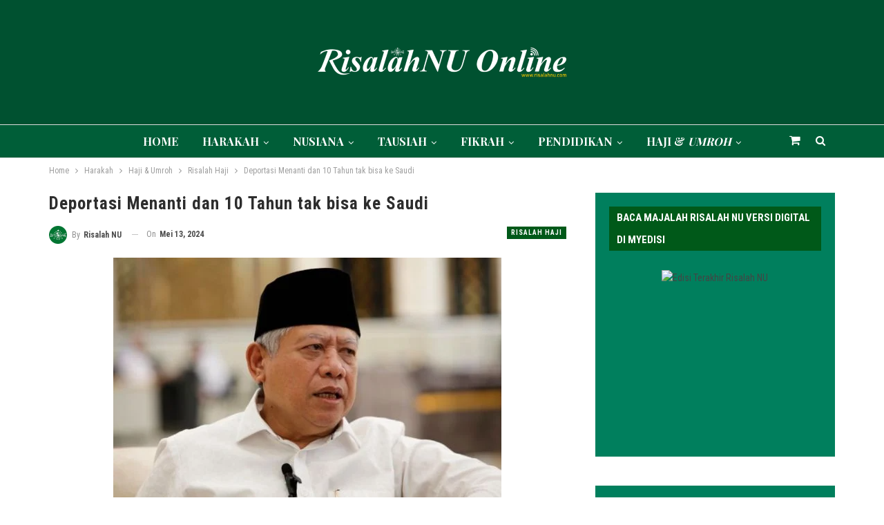

--- FILE ---
content_type: text/html; charset=UTF-8
request_url: https://www.risalahnu.com/5474/2024/05/13/deportasi-menanti-dan-10-tahun-tak-bisa-ke-saudi/
body_size: 24912
content:
	<!DOCTYPE html>
		<!--[if IE 8]>
	<html class="ie ie8" lang="id"> <![endif]-->
	<!--[if IE 9]>
	<html class="ie ie9" lang="id"> <![endif]-->
	<!--[if gt IE 9]><!-->
<html lang="id"> <!--<![endif]-->
	<head>
				<meta charset="UTF-8">
		<meta http-equiv="X-UA-Compatible" content="IE=edge">
		<meta name="viewport" content="width=device-width, initial-scale=1.0">
		<link rel="pingback" href="https://www.risalahnu.com/xmlrpc.php"/>

		<meta name='robots' content='index, follow, max-image-preview:large, max-snippet:-1, max-video-preview:-1' />

	<!-- This site is optimized with the Yoast SEO Premium plugin v23.4 (Yoast SEO v26.7) - https://yoast.com/wordpress/plugins/seo/ -->
	<title>Deportasi Menanti dan 10 Tahun tak bisa ke Saudi - Risalah NU Online | www.risalahnu.com</title>
	<link rel="canonical" href="https://www.risalahnu.com/5474/2024/05/13/deportasi-menanti-dan-10-tahun-tak-bisa-ke-saudi/" />
	<meta property="og:locale" content="id_ID" />
	<meta property="og:type" content="article" />
	<meta property="og:title" content="Deportasi Menanti dan 10 Tahun tak bisa ke Saudi" />
	<meta property="og:description" content="Wawancara Dubes Indonesia untuk Arab Saudi." />
	<meta property="og:url" content="https://www.risalahnu.com/5474/2024/05/13/deportasi-menanti-dan-10-tahun-tak-bisa-ke-saudi/" />
	<meta property="og:site_name" content="Risalah NU Online | www.risalahnu.com" />
	<meta property="article:publisher" content="https://www.facebook.com/risalahnahdlotululama" />
	<meta property="article:published_time" content="2024-05-13T08:53:23+00:00" />
	<meta property="article:modified_time" content="2024-05-15T08:43:33+00:00" />
	<meta property="og:image" content="https://www.risalahnu.com/wp-content/uploads/2024/05/Screenshot_7.png" />
	<meta property="og:image:width" content="562" />
	<meta property="og:image:height" content="370" />
	<meta property="og:image:type" content="image/png" />
	<meta name="author" content="Risalah NU" />
	<meta name="twitter:card" content="summary_large_image" />
	<meta name="twitter:creator" content="@M_RisalahNU" />
	<meta name="twitter:site" content="@M_RisalahNU" />
	<meta name="twitter:label1" content="Ditulis oleh" />
	<meta name="twitter:data1" content="Risalah NU" />
	<meta name="twitter:label2" content="Estimasi waktu membaca" />
	<meta name="twitter:data2" content="3 menit" />
	<script type="application/ld+json" class="yoast-schema-graph">{"@context":"https://schema.org","@graph":[{"@type":"Article","@id":"https://www.risalahnu.com/5474/2024/05/13/deportasi-menanti-dan-10-tahun-tak-bisa-ke-saudi/#article","isPartOf":{"@id":"https://www.risalahnu.com/5474/2024/05/13/deportasi-menanti-dan-10-tahun-tak-bisa-ke-saudi/"},"author":{"name":"Risalah NU","@id":"https://www.risalahnu.com/#/schema/person/6fc36e95ca56ff6eea8806d256460e02"},"headline":"Deportasi Menanti dan 10 Tahun tak bisa ke Saudi","datePublished":"2024-05-13T08:53:23+00:00","dateModified":"2024-05-15T08:43:33+00:00","mainEntityOfPage":{"@id":"https://www.risalahnu.com/5474/2024/05/13/deportasi-menanti-dan-10-tahun-tak-bisa-ke-saudi/"},"wordCount":626,"commentCount":0,"publisher":{"@id":"https://www.risalahnu.com/#organization"},"image":{"@id":"https://www.risalahnu.com/5474/2024/05/13/deportasi-menanti-dan-10-tahun-tak-bisa-ke-saudi/#primaryimage"},"thumbnailUrl":"https://www.risalahnu.com/wp-content/uploads/2024/05/Screenshot_7.png","articleSection":["Risalah Haji"],"inLanguage":"id","potentialAction":[{"@type":"CommentAction","name":"Comment","target":["https://www.risalahnu.com/5474/2024/05/13/deportasi-menanti-dan-10-tahun-tak-bisa-ke-saudi/#respond"]}],"copyrightYear":"2024","copyrightHolder":{"@id":"https://www.risalahnu.com/#organization"}},{"@type":"WebPage","@id":"https://www.risalahnu.com/5474/2024/05/13/deportasi-menanti-dan-10-tahun-tak-bisa-ke-saudi/","url":"https://www.risalahnu.com/5474/2024/05/13/deportasi-menanti-dan-10-tahun-tak-bisa-ke-saudi/","name":"Deportasi Menanti dan 10 Tahun tak bisa ke Saudi - Risalah NU Online | www.risalahnu.com","isPartOf":{"@id":"https://www.risalahnu.com/#website"},"primaryImageOfPage":{"@id":"https://www.risalahnu.com/5474/2024/05/13/deportasi-menanti-dan-10-tahun-tak-bisa-ke-saudi/#primaryimage"},"image":{"@id":"https://www.risalahnu.com/5474/2024/05/13/deportasi-menanti-dan-10-tahun-tak-bisa-ke-saudi/#primaryimage"},"thumbnailUrl":"https://www.risalahnu.com/wp-content/uploads/2024/05/Screenshot_7.png","datePublished":"2024-05-13T08:53:23+00:00","dateModified":"2024-05-15T08:43:33+00:00","breadcrumb":{"@id":"https://www.risalahnu.com/5474/2024/05/13/deportasi-menanti-dan-10-tahun-tak-bisa-ke-saudi/#breadcrumb"},"inLanguage":"id","potentialAction":[{"@type":"ReadAction","target":["https://www.risalahnu.com/5474/2024/05/13/deportasi-menanti-dan-10-tahun-tak-bisa-ke-saudi/"]}]},{"@type":"ImageObject","inLanguage":"id","@id":"https://www.risalahnu.com/5474/2024/05/13/deportasi-menanti-dan-10-tahun-tak-bisa-ke-saudi/#primaryimage","url":"https://www.risalahnu.com/wp-content/uploads/2024/05/Screenshot_7.png","contentUrl":"https://www.risalahnu.com/wp-content/uploads/2024/05/Screenshot_7.png","width":562,"height":370},{"@type":"BreadcrumbList","@id":"https://www.risalahnu.com/5474/2024/05/13/deportasi-menanti-dan-10-tahun-tak-bisa-ke-saudi/#breadcrumb","itemListElement":[{"@type":"ListItem","position":1,"name":"Home","item":"https://www.risalahnu.com/"},{"@type":"ListItem","position":2,"name":"Deportasi Menanti dan 10 Tahun tak bisa ke Saudi"}]},{"@type":"WebSite","@id":"https://www.risalahnu.com/#website","url":"https://www.risalahnu.com/","name":"RisalahNU Online","description":"Majalah, Buletin Jum&#039;at, dan Penerbitan Nahdlatul Ulama","publisher":{"@id":"https://www.risalahnu.com/#organization"},"alternateName":"Website Majalah Risalah Nahdlatul Ulama","potentialAction":[{"@type":"SearchAction","target":{"@type":"EntryPoint","urlTemplate":"https://www.risalahnu.com/?s={search_term_string}"},"query-input":{"@type":"PropertyValueSpecification","valueRequired":true,"valueName":"search_term_string"}}],"inLanguage":"id"},{"@type":"Organization","@id":"https://www.risalahnu.com/#organization","name":"Majalah Risalah Nahdlatul Ulama","alternateName":"LTN PBNU","url":"https://www.risalahnu.com/","logo":{"@type":"ImageObject","inLanguage":"id","@id":"https://www.risalahnu.com/#/schema/logo/image/","url":"https://www.risalahnu.com/wp-content/uploads/2023/12/logo-online.png","contentUrl":"https://www.risalahnu.com/wp-content/uploads/2023/12/logo-online.png","width":376,"height":68,"caption":"Majalah Risalah Nahdlatul Ulama"},"image":{"@id":"https://www.risalahnu.com/#/schema/logo/image/"},"sameAs":["https://www.facebook.com/risalahnahdlotululama","https://x.com/M_RisalahNU"],"publishingPrinciples":"https://www.risalahnu.com/penerbitan/"},{"@type":"Person","@id":"https://www.risalahnu.com/#/schema/person/6fc36e95ca56ff6eea8806d256460e02","name":"Risalah NU","image":{"@type":"ImageObject","inLanguage":"id","@id":"https://www.risalahnu.com/#/schema/person/image/","url":"https://secure.gravatar.com/avatar/72648a7641bd340387ceb6e43a0131abe4baf9bd3b8917364df78b759ae5496c?s=96&d=mm&r=g","contentUrl":"https://secure.gravatar.com/avatar/72648a7641bd340387ceb6e43a0131abe4baf9bd3b8917364df78b759ae5496c?s=96&d=mm&r=g","caption":"Risalah NU"},"sameAs":["http://risalahnu.com"],"url":"https://www.risalahnu.com/author/risalahmedia/"}]}</script>
	<!-- / Yoast SEO Premium plugin. -->


<link rel='dns-prefetch' href='//www.googletagmanager.com' />
<link rel='dns-prefetch' href='//fonts.googleapis.com' />
<link rel='dns-prefetch' href='//pagead2.googlesyndication.com' />
<link rel="alternate" type="application/rss+xml" title="Risalah NU Online | www.risalahnu.com &raquo; Feed" href="https://www.risalahnu.com/feed/" />
<link rel="alternate" type="application/rss+xml" title="Risalah NU Online | www.risalahnu.com &raquo; Umpan Komentar" href="https://www.risalahnu.com/comments/feed/" />
<link rel="alternate" type="application/rss+xml" title="Risalah NU Online | www.risalahnu.com &raquo; Deportasi Menanti dan 10 Tahun tak bisa ke Saudi Umpan Komentar" href="https://www.risalahnu.com/5474/2024/05/13/deportasi-menanti-dan-10-tahun-tak-bisa-ke-saudi/feed/" />
<link rel="alternate" title="oEmbed (JSON)" type="application/json+oembed" href="https://www.risalahnu.com/wp-json/oembed/1.0/embed?url=https%3A%2F%2Fwww.risalahnu.com%2F5474%2F2024%2F05%2F13%2Fdeportasi-menanti-dan-10-tahun-tak-bisa-ke-saudi%2F" />
<link rel="alternate" title="oEmbed (XML)" type="text/xml+oembed" href="https://www.risalahnu.com/wp-json/oembed/1.0/embed?url=https%3A%2F%2Fwww.risalahnu.com%2F5474%2F2024%2F05%2F13%2Fdeportasi-menanti-dan-10-tahun-tak-bisa-ke-saudi%2F&#038;format=xml" />
<style id='wp-img-auto-sizes-contain-inline-css' type='text/css'>
img:is([sizes=auto i],[sizes^="auto," i]){contain-intrinsic-size:3000px 1500px}
/*# sourceURL=wp-img-auto-sizes-contain-inline-css */
</style>
<style id='wp-emoji-styles-inline-css' type='text/css'>

	img.wp-smiley, img.emoji {
		display: inline !important;
		border: none !important;
		box-shadow: none !important;
		height: 1em !important;
		width: 1em !important;
		margin: 0 0.07em !important;
		vertical-align: -0.1em !important;
		background: none !important;
		padding: 0 !important;
	}
/*# sourceURL=wp-emoji-styles-inline-css */
</style>
<style id='wp-block-library-inline-css' type='text/css'>
:root{--wp-block-synced-color:#7a00df;--wp-block-synced-color--rgb:122,0,223;--wp-bound-block-color:var(--wp-block-synced-color);--wp-editor-canvas-background:#ddd;--wp-admin-theme-color:#007cba;--wp-admin-theme-color--rgb:0,124,186;--wp-admin-theme-color-darker-10:#006ba1;--wp-admin-theme-color-darker-10--rgb:0,107,160.5;--wp-admin-theme-color-darker-20:#005a87;--wp-admin-theme-color-darker-20--rgb:0,90,135;--wp-admin-border-width-focus:2px}@media (min-resolution:192dpi){:root{--wp-admin-border-width-focus:1.5px}}.wp-element-button{cursor:pointer}:root .has-very-light-gray-background-color{background-color:#eee}:root .has-very-dark-gray-background-color{background-color:#313131}:root .has-very-light-gray-color{color:#eee}:root .has-very-dark-gray-color{color:#313131}:root .has-vivid-green-cyan-to-vivid-cyan-blue-gradient-background{background:linear-gradient(135deg,#00d084,#0693e3)}:root .has-purple-crush-gradient-background{background:linear-gradient(135deg,#34e2e4,#4721fb 50%,#ab1dfe)}:root .has-hazy-dawn-gradient-background{background:linear-gradient(135deg,#faaca8,#dad0ec)}:root .has-subdued-olive-gradient-background{background:linear-gradient(135deg,#fafae1,#67a671)}:root .has-atomic-cream-gradient-background{background:linear-gradient(135deg,#fdd79a,#004a59)}:root .has-nightshade-gradient-background{background:linear-gradient(135deg,#330968,#31cdcf)}:root .has-midnight-gradient-background{background:linear-gradient(135deg,#020381,#2874fc)}:root{--wp--preset--font-size--normal:16px;--wp--preset--font-size--huge:42px}.has-regular-font-size{font-size:1em}.has-larger-font-size{font-size:2.625em}.has-normal-font-size{font-size:var(--wp--preset--font-size--normal)}.has-huge-font-size{font-size:var(--wp--preset--font-size--huge)}.has-text-align-center{text-align:center}.has-text-align-left{text-align:left}.has-text-align-right{text-align:right}.has-fit-text{white-space:nowrap!important}#end-resizable-editor-section{display:none}.aligncenter{clear:both}.items-justified-left{justify-content:flex-start}.items-justified-center{justify-content:center}.items-justified-right{justify-content:flex-end}.items-justified-space-between{justify-content:space-between}.screen-reader-text{border:0;clip-path:inset(50%);height:1px;margin:-1px;overflow:hidden;padding:0;position:absolute;width:1px;word-wrap:normal!important}.screen-reader-text:focus{background-color:#ddd;clip-path:none;color:#444;display:block;font-size:1em;height:auto;left:5px;line-height:normal;padding:15px 23px 14px;text-decoration:none;top:5px;width:auto;z-index:100000}html :where(.has-border-color){border-style:solid}html :where([style*=border-top-color]){border-top-style:solid}html :where([style*=border-right-color]){border-right-style:solid}html :where([style*=border-bottom-color]){border-bottom-style:solid}html :where([style*=border-left-color]){border-left-style:solid}html :where([style*=border-width]){border-style:solid}html :where([style*=border-top-width]){border-top-style:solid}html :where([style*=border-right-width]){border-right-style:solid}html :where([style*=border-bottom-width]){border-bottom-style:solid}html :where([style*=border-left-width]){border-left-style:solid}html :where(img[class*=wp-image-]){height:auto;max-width:100%}:where(figure){margin:0 0 1em}html :where(.is-position-sticky){--wp-admin--admin-bar--position-offset:var(--wp-admin--admin-bar--height,0px)}@media screen and (max-width:600px){html :where(.is-position-sticky){--wp-admin--admin-bar--position-offset:0px}}

/*# sourceURL=wp-block-library-inline-css */
</style><link rel='stylesheet' id='wc-blocks-style-css' href='https://www.risalahnu.com/wp-content/plugins/woocommerce/assets/client/blocks/wc-blocks.css?ver=wc-10.4.3' type='text/css' media='all' />
<style id='global-styles-inline-css' type='text/css'>
:root{--wp--preset--aspect-ratio--square: 1;--wp--preset--aspect-ratio--4-3: 4/3;--wp--preset--aspect-ratio--3-4: 3/4;--wp--preset--aspect-ratio--3-2: 3/2;--wp--preset--aspect-ratio--2-3: 2/3;--wp--preset--aspect-ratio--16-9: 16/9;--wp--preset--aspect-ratio--9-16: 9/16;--wp--preset--color--black: #000000;--wp--preset--color--cyan-bluish-gray: #abb8c3;--wp--preset--color--white: #ffffff;--wp--preset--color--pale-pink: #f78da7;--wp--preset--color--vivid-red: #cf2e2e;--wp--preset--color--luminous-vivid-orange: #ff6900;--wp--preset--color--luminous-vivid-amber: #fcb900;--wp--preset--color--light-green-cyan: #7bdcb5;--wp--preset--color--vivid-green-cyan: #00d084;--wp--preset--color--pale-cyan-blue: #8ed1fc;--wp--preset--color--vivid-cyan-blue: #0693e3;--wp--preset--color--vivid-purple: #9b51e0;--wp--preset--gradient--vivid-cyan-blue-to-vivid-purple: linear-gradient(135deg,rgb(6,147,227) 0%,rgb(155,81,224) 100%);--wp--preset--gradient--light-green-cyan-to-vivid-green-cyan: linear-gradient(135deg,rgb(122,220,180) 0%,rgb(0,208,130) 100%);--wp--preset--gradient--luminous-vivid-amber-to-luminous-vivid-orange: linear-gradient(135deg,rgb(252,185,0) 0%,rgb(255,105,0) 100%);--wp--preset--gradient--luminous-vivid-orange-to-vivid-red: linear-gradient(135deg,rgb(255,105,0) 0%,rgb(207,46,46) 100%);--wp--preset--gradient--very-light-gray-to-cyan-bluish-gray: linear-gradient(135deg,rgb(238,238,238) 0%,rgb(169,184,195) 100%);--wp--preset--gradient--cool-to-warm-spectrum: linear-gradient(135deg,rgb(74,234,220) 0%,rgb(151,120,209) 20%,rgb(207,42,186) 40%,rgb(238,44,130) 60%,rgb(251,105,98) 80%,rgb(254,248,76) 100%);--wp--preset--gradient--blush-light-purple: linear-gradient(135deg,rgb(255,206,236) 0%,rgb(152,150,240) 100%);--wp--preset--gradient--blush-bordeaux: linear-gradient(135deg,rgb(254,205,165) 0%,rgb(254,45,45) 50%,rgb(107,0,62) 100%);--wp--preset--gradient--luminous-dusk: linear-gradient(135deg,rgb(255,203,112) 0%,rgb(199,81,192) 50%,rgb(65,88,208) 100%);--wp--preset--gradient--pale-ocean: linear-gradient(135deg,rgb(255,245,203) 0%,rgb(182,227,212) 50%,rgb(51,167,181) 100%);--wp--preset--gradient--electric-grass: linear-gradient(135deg,rgb(202,248,128) 0%,rgb(113,206,126) 100%);--wp--preset--gradient--midnight: linear-gradient(135deg,rgb(2,3,129) 0%,rgb(40,116,252) 100%);--wp--preset--font-size--small: 13px;--wp--preset--font-size--medium: 20px;--wp--preset--font-size--large: 36px;--wp--preset--font-size--x-large: 42px;--wp--preset--spacing--20: 0.44rem;--wp--preset--spacing--30: 0.67rem;--wp--preset--spacing--40: 1rem;--wp--preset--spacing--50: 1.5rem;--wp--preset--spacing--60: 2.25rem;--wp--preset--spacing--70: 3.38rem;--wp--preset--spacing--80: 5.06rem;--wp--preset--shadow--natural: 6px 6px 9px rgba(0, 0, 0, 0.2);--wp--preset--shadow--deep: 12px 12px 50px rgba(0, 0, 0, 0.4);--wp--preset--shadow--sharp: 6px 6px 0px rgba(0, 0, 0, 0.2);--wp--preset--shadow--outlined: 6px 6px 0px -3px rgb(255, 255, 255), 6px 6px rgb(0, 0, 0);--wp--preset--shadow--crisp: 6px 6px 0px rgb(0, 0, 0);}:where(.is-layout-flex){gap: 0.5em;}:where(.is-layout-grid){gap: 0.5em;}body .is-layout-flex{display: flex;}.is-layout-flex{flex-wrap: wrap;align-items: center;}.is-layout-flex > :is(*, div){margin: 0;}body .is-layout-grid{display: grid;}.is-layout-grid > :is(*, div){margin: 0;}:where(.wp-block-columns.is-layout-flex){gap: 2em;}:where(.wp-block-columns.is-layout-grid){gap: 2em;}:where(.wp-block-post-template.is-layout-flex){gap: 1.25em;}:where(.wp-block-post-template.is-layout-grid){gap: 1.25em;}.has-black-color{color: var(--wp--preset--color--black) !important;}.has-cyan-bluish-gray-color{color: var(--wp--preset--color--cyan-bluish-gray) !important;}.has-white-color{color: var(--wp--preset--color--white) !important;}.has-pale-pink-color{color: var(--wp--preset--color--pale-pink) !important;}.has-vivid-red-color{color: var(--wp--preset--color--vivid-red) !important;}.has-luminous-vivid-orange-color{color: var(--wp--preset--color--luminous-vivid-orange) !important;}.has-luminous-vivid-amber-color{color: var(--wp--preset--color--luminous-vivid-amber) !important;}.has-light-green-cyan-color{color: var(--wp--preset--color--light-green-cyan) !important;}.has-vivid-green-cyan-color{color: var(--wp--preset--color--vivid-green-cyan) !important;}.has-pale-cyan-blue-color{color: var(--wp--preset--color--pale-cyan-blue) !important;}.has-vivid-cyan-blue-color{color: var(--wp--preset--color--vivid-cyan-blue) !important;}.has-vivid-purple-color{color: var(--wp--preset--color--vivid-purple) !important;}.has-black-background-color{background-color: var(--wp--preset--color--black) !important;}.has-cyan-bluish-gray-background-color{background-color: var(--wp--preset--color--cyan-bluish-gray) !important;}.has-white-background-color{background-color: var(--wp--preset--color--white) !important;}.has-pale-pink-background-color{background-color: var(--wp--preset--color--pale-pink) !important;}.has-vivid-red-background-color{background-color: var(--wp--preset--color--vivid-red) !important;}.has-luminous-vivid-orange-background-color{background-color: var(--wp--preset--color--luminous-vivid-orange) !important;}.has-luminous-vivid-amber-background-color{background-color: var(--wp--preset--color--luminous-vivid-amber) !important;}.has-light-green-cyan-background-color{background-color: var(--wp--preset--color--light-green-cyan) !important;}.has-vivid-green-cyan-background-color{background-color: var(--wp--preset--color--vivid-green-cyan) !important;}.has-pale-cyan-blue-background-color{background-color: var(--wp--preset--color--pale-cyan-blue) !important;}.has-vivid-cyan-blue-background-color{background-color: var(--wp--preset--color--vivid-cyan-blue) !important;}.has-vivid-purple-background-color{background-color: var(--wp--preset--color--vivid-purple) !important;}.has-black-border-color{border-color: var(--wp--preset--color--black) !important;}.has-cyan-bluish-gray-border-color{border-color: var(--wp--preset--color--cyan-bluish-gray) !important;}.has-white-border-color{border-color: var(--wp--preset--color--white) !important;}.has-pale-pink-border-color{border-color: var(--wp--preset--color--pale-pink) !important;}.has-vivid-red-border-color{border-color: var(--wp--preset--color--vivid-red) !important;}.has-luminous-vivid-orange-border-color{border-color: var(--wp--preset--color--luminous-vivid-orange) !important;}.has-luminous-vivid-amber-border-color{border-color: var(--wp--preset--color--luminous-vivid-amber) !important;}.has-light-green-cyan-border-color{border-color: var(--wp--preset--color--light-green-cyan) !important;}.has-vivid-green-cyan-border-color{border-color: var(--wp--preset--color--vivid-green-cyan) !important;}.has-pale-cyan-blue-border-color{border-color: var(--wp--preset--color--pale-cyan-blue) !important;}.has-vivid-cyan-blue-border-color{border-color: var(--wp--preset--color--vivid-cyan-blue) !important;}.has-vivid-purple-border-color{border-color: var(--wp--preset--color--vivid-purple) !important;}.has-vivid-cyan-blue-to-vivid-purple-gradient-background{background: var(--wp--preset--gradient--vivid-cyan-blue-to-vivid-purple) !important;}.has-light-green-cyan-to-vivid-green-cyan-gradient-background{background: var(--wp--preset--gradient--light-green-cyan-to-vivid-green-cyan) !important;}.has-luminous-vivid-amber-to-luminous-vivid-orange-gradient-background{background: var(--wp--preset--gradient--luminous-vivid-amber-to-luminous-vivid-orange) !important;}.has-luminous-vivid-orange-to-vivid-red-gradient-background{background: var(--wp--preset--gradient--luminous-vivid-orange-to-vivid-red) !important;}.has-very-light-gray-to-cyan-bluish-gray-gradient-background{background: var(--wp--preset--gradient--very-light-gray-to-cyan-bluish-gray) !important;}.has-cool-to-warm-spectrum-gradient-background{background: var(--wp--preset--gradient--cool-to-warm-spectrum) !important;}.has-blush-light-purple-gradient-background{background: var(--wp--preset--gradient--blush-light-purple) !important;}.has-blush-bordeaux-gradient-background{background: var(--wp--preset--gradient--blush-bordeaux) !important;}.has-luminous-dusk-gradient-background{background: var(--wp--preset--gradient--luminous-dusk) !important;}.has-pale-ocean-gradient-background{background: var(--wp--preset--gradient--pale-ocean) !important;}.has-electric-grass-gradient-background{background: var(--wp--preset--gradient--electric-grass) !important;}.has-midnight-gradient-background{background: var(--wp--preset--gradient--midnight) !important;}.has-small-font-size{font-size: var(--wp--preset--font-size--small) !important;}.has-medium-font-size{font-size: var(--wp--preset--font-size--medium) !important;}.has-large-font-size{font-size: var(--wp--preset--font-size--large) !important;}.has-x-large-font-size{font-size: var(--wp--preset--font-size--x-large) !important;}
/*# sourceURL=global-styles-inline-css */
</style>

<style id='classic-theme-styles-inline-css' type='text/css'>
/*! This file is auto-generated */
.wp-block-button__link{color:#fff;background-color:#32373c;border-radius:9999px;box-shadow:none;text-decoration:none;padding:calc(.667em + 2px) calc(1.333em + 2px);font-size:1.125em}.wp-block-file__button{background:#32373c;color:#fff;text-decoration:none}
/*# sourceURL=/wp-includes/css/classic-themes.min.css */
</style>
<link rel='stylesheet' id='woocommerce-layout-css' href='https://www.risalahnu.com/wp-content/plugins/woocommerce/assets/css/woocommerce-layout.css?ver=10.4.3' type='text/css' media='all' />
<link rel='stylesheet' id='woocommerce-smallscreen-css' href='https://www.risalahnu.com/wp-content/plugins/woocommerce/assets/css/woocommerce-smallscreen.css?ver=10.4.3' type='text/css' media='only screen and (max-width: 768px)' />
<link rel='stylesheet' id='woocommerce-general-css' href='https://www.risalahnu.com/wp-content/plugins/woocommerce/assets/css/woocommerce.css?ver=10.4.3' type='text/css' media='all' />
<style id='woocommerce-inline-inline-css' type='text/css'>
.woocommerce form .form-row .required { visibility: visible; }
/*# sourceURL=woocommerce-inline-inline-css */
</style>
<link rel='stylesheet' id='better-framework-main-fonts-css' href='https://fonts.googleapis.com/css?family=Roboto+Condensed:400,700%7COpen+Sans:400%7CPlayfair+Display:700&#038;display=swap' type='text/css' media='all' />
<script type="text/javascript" src="https://www.risalahnu.com/wp-includes/js/jquery/jquery.min.js?ver=3.7.1" id="jquery-core-js"></script>
<script type="text/javascript" src="https://www.risalahnu.com/wp-includes/js/jquery/jquery-migrate.min.js?ver=3.4.1" id="jquery-migrate-js"></script>
<script type="text/javascript" src="https://www.risalahnu.com/wp-content/plugins/sticky-menu-or-anything-on-scroll/assets/js/jq-sticky-anything.min.js?ver=2.1.1" id="stickyAnythingLib-js"></script>
<script type="text/javascript" src="https://www.risalahnu.com/wp-content/plugins/woocommerce/assets/js/jquery-blockui/jquery.blockUI.min.js?ver=2.7.0-wc.10.4.3" id="wc-jquery-blockui-js" data-wp-strategy="defer"></script>
<script type="text/javascript" id="wc-add-to-cart-js-extra">
/* <![CDATA[ */
var wc_add_to_cart_params = {"ajax_url":"/wp-admin/admin-ajax.php","wc_ajax_url":"/?wc-ajax=%%endpoint%%","i18n_view_cart":"Lihat keranjang","cart_url":"https://www.risalahnu.com/cart/","is_cart":"","cart_redirect_after_add":"no"};
//# sourceURL=wc-add-to-cart-js-extra
/* ]]> */
</script>
<script type="text/javascript" src="https://www.risalahnu.com/wp-content/plugins/woocommerce/assets/js/frontend/add-to-cart.min.js?ver=10.4.3" id="wc-add-to-cart-js" data-wp-strategy="defer"></script>
<script type="text/javascript" src="https://www.risalahnu.com/wp-content/plugins/woocommerce/assets/js/js-cookie/js.cookie.min.js?ver=2.1.4-wc.10.4.3" id="wc-js-cookie-js" data-wp-strategy="defer"></script>
<script type="text/javascript" src="https://www.risalahnu.com/wp-content/plugins/js_composer/assets/js/vendors/woocommerce-add-to-cart.js?ver=7.0" id="vc_woocommerce-add-to-cart-js-js"></script>

<!-- Potongan tag Google (gtag.js) ditambahkan oleh Site Kit -->
<!-- Snippet Google Analytics telah ditambahkan oleh Site Kit -->
<script type="text/javascript" src="https://www.googletagmanager.com/gtag/js?id=GT-PZSN5WN5" id="google_gtagjs-js" async></script>
<script type="text/javascript" id="google_gtagjs-js-after">
/* <![CDATA[ */
window.dataLayer = window.dataLayer || [];function gtag(){dataLayer.push(arguments);}
gtag("set","linker",{"domains":["www.risalahnu.com"]});
gtag("js", new Date());
gtag("set", "developer_id.dZTNiMT", true);
gtag("config", "GT-PZSN5WN5", {"googlesitekit_post_type":"post"});
 window._googlesitekit = window._googlesitekit || {}; window._googlesitekit.throttledEvents = []; window._googlesitekit.gtagEvent = (name, data) => { var key = JSON.stringify( { name, data } ); if ( !! window._googlesitekit.throttledEvents[ key ] ) { return; } window._googlesitekit.throttledEvents[ key ] = true; setTimeout( () => { delete window._googlesitekit.throttledEvents[ key ]; }, 5 ); gtag( "event", name, { ...data, event_source: "site-kit" } ); }; 
//# sourceURL=google_gtagjs-js-after
/* ]]> */
</script>
<script></script><link rel="https://api.w.org/" href="https://www.risalahnu.com/wp-json/" /><link rel="alternate" title="JSON" type="application/json" href="https://www.risalahnu.com/wp-json/wp/v2/posts/5474" /><link rel="EditURI" type="application/rsd+xml" title="RSD" href="https://www.risalahnu.com/xmlrpc.php?rsd" />
<meta name="generator" content="WordPress 6.9" />
<meta name="generator" content="WooCommerce 10.4.3" />
<link rel='shortlink' href='https://www.risalahnu.com/?p=5474' />
<meta name="generator" content="Site Kit by Google 1.170.0" />  <script src="https://cdn.onesignal.com/sdks/web/v16/OneSignalSDK.page.js" defer></script>
  <script>
          window.OneSignalDeferred = window.OneSignalDeferred || [];
          OneSignalDeferred.push(async function(OneSignal) {
            await OneSignal.init({
              appId: "5c72603a-cfc0-4207-a20a-f64f70c311d0",
              serviceWorkerOverrideForTypical: true,
              path: "https://www.risalahnu.com/wp-content/plugins/onesignal-free-web-push-notifications/sdk_files/",
              serviceWorkerParam: { scope: "/wp-content/plugins/onesignal-free-web-push-notifications/sdk_files/push/onesignal/" },
              serviceWorkerPath: "OneSignalSDKWorker.js",
            });
          });

          // Unregister the legacy OneSignal service worker to prevent scope conflicts
          if (navigator.serviceWorker) {
            navigator.serviceWorker.getRegistrations().then((registrations) => {
              // Iterate through all registered service workers
              registrations.forEach((registration) => {
                // Check the script URL to identify the specific service worker
                if (registration.active && registration.active.scriptURL.includes('OneSignalSDKWorker.js.php')) {
                  // Unregister the service worker
                  registration.unregister().then((success) => {
                    if (success) {
                      console.log('OneSignalSW: Successfully unregistered:', registration.active.scriptURL);
                    } else {
                      console.log('OneSignalSW: Failed to unregister:', registration.active.scriptURL);
                    }
                  });
                }
              });
            }).catch((error) => {
              console.error('Error fetching service worker registrations:', error);
            });
        }
        </script>
<meta http-equiv="Content-Security-Policy" content="upgrade-insecure-requests">
	<noscript><style>.woocommerce-product-gallery{ opacity: 1 !important; }</style></noscript>
	
<!-- Meta tag Google AdSense ditambahkan oleh Site Kit -->
<meta name="google-adsense-platform-account" content="ca-host-pub-2644536267352236">
<meta name="google-adsense-platform-domain" content="sitekit.withgoogle.com">
<!-- Akhir tag meta Google AdSense yang ditambahkan oleh Site Kit -->
<meta name="generator" content="Powered by WPBakery Page Builder - drag and drop page builder for WordPress."/>
<script type="application/ld+json">{
    "@context": "http://schema.org/",
    "@type": "Organization",
    "@id": "#organization",
    "logo": {
        "@type": "ImageObject",
        "url": "https://www.risalahnu.com/wp-content/uploads/2024/09/Logo-Risalah-NU-White-Yellow.png"
    },
    "url": "https://www.risalahnu.com/",
    "name": "Risalah NU Online | www.risalahnu.com",
    "description": "Majalah, Buletin Jum&#039;at, dan Penerbitan Nahdlatul Ulama"
}</script>
<script type="application/ld+json">{
    "@context": "http://schema.org/",
    "@type": "WebSite",
    "name": "Risalah NU Online | www.risalahnu.com",
    "alternateName": "Majalah, Buletin Jum&#039;at, dan Penerbitan Nahdlatul Ulama",
    "url": "https://www.risalahnu.com/"
}</script>
<script type="application/ld+json">{
    "@context": "http://schema.org/",
    "@type": "NewsArticle",
    "headline": "Deportasi Menanti dan 10 Tahun tak bisa ke Saudi",
    "description": "Wawancara Dubes Indonesia untuk Arab Saudi.",
    "datePublished": "2024-05-13",
    "dateModified": "2024-05-15",
    "author": {
        "@type": "Person",
        "@id": "#person-RisalahNU",
        "name": "Risalah NU"
    },
    "image": "https://www.risalahnu.com/wp-content/uploads/2024/05/Screenshot_7.png",
    "interactionStatistic": [
        {
            "@type": "InteractionCounter",
            "interactionType": "http://schema.org/CommentAction",
            "userInteractionCount": "0"
        }
    ],
    "publisher": {
        "@id": "#organization"
    },
    "mainEntityOfPage": "https://www.risalahnu.com/5474/2024/05/13/deportasi-menanti-dan-10-tahun-tak-bisa-ke-saudi/"
}</script>

<!-- Snippet Google Tag Manager telah ditambahkan oleh Site Kit -->
<script type="text/javascript">
/* <![CDATA[ */

			( function( w, d, s, l, i ) {
				w[l] = w[l] || [];
				w[l].push( {'gtm.start': new Date().getTime(), event: 'gtm.js'} );
				var f = d.getElementsByTagName( s )[0],
					j = d.createElement( s ), dl = l != 'dataLayer' ? '&l=' + l : '';
				j.async = true;
				j.src = 'https://www.googletagmanager.com/gtm.js?id=' + i + dl;
				f.parentNode.insertBefore( j, f );
			} )( window, document, 'script', 'dataLayer', 'GTM-WBC8TLT9' );
			
/* ]]> */
</script>

<!-- Snippet Google Tag Manager penutup telah ditambahkan oleh Site Kit -->

<!-- Snippet Google AdSense telah ditambahkan oleh Site Kit -->
<script type="text/javascript" async="async" src="https://pagead2.googlesyndication.com/pagead/js/adsbygoogle.js?client=ca-pub-6231849935262325&amp;host=ca-host-pub-2644536267352236" crossorigin="anonymous"></script>

<!-- Snippet Google AdSense penutup telah ditambahkan oleh Site Kit -->
<link rel='stylesheet' id='bf-minifed-css-1' href='https://www.risalahnu.com/wp-content/bs-booster-cache/1036e4043e36918782462b4520d59c75.css' type='text/css' media='all' />
<link rel='stylesheet' id='7.12.0-rc2-1769163717' href='https://www.risalahnu.com/wp-content/bs-booster-cache/78eb62cca12c05cc947894926266bb4b.css' type='text/css' media='all' />
<link rel="icon" href="https://www.risalahnu.com/wp-content/uploads/2018/05/cropped-icon-nU-32x32.jpg" sizes="32x32" />
<link rel="icon" href="https://www.risalahnu.com/wp-content/uploads/2018/05/cropped-icon-nU-192x192.jpg" sizes="192x192" />
<link rel="apple-touch-icon" href="https://www.risalahnu.com/wp-content/uploads/2018/05/cropped-icon-nU-180x180.jpg" />
<meta name="msapplication-TileImage" content="https://www.risalahnu.com/wp-content/uploads/2018/05/cropped-icon-nU-270x270.jpg" />
		<style type="text/css" id="wp-custom-css">
			.rh-header .rh-container {
    background-color: #1a6401;
    user-select: none;
}		</style>
		<noscript><style> .wpb_animate_when_almost_visible { opacity: 1; }</style></noscript>	</head>

<body class="wp-singular post-template-default single single-post postid-5474 single-format-standard wp-theme-publisher theme-publisher woocommerce-no-js bs-theme bs-publisher bs-publisher-clean-fashion active-light-box ltr close-rh page-layout-2-col page-layout-2-col-right full-width active-sticky-sidebar main-menu-sticky main-menu-full-width active-ajax-search single-prim-cat-331 single-cat-331  wpb-js-composer js-comp-ver-7.0 vc_responsive bs-ll-a" dir="ltr">
		<!-- Snippet Google Tag Manager (noscript) telah ditambahkan oleh Site Kit -->
		<noscript>
			<iframe src="https://www.googletagmanager.com/ns.html?id=GTM-WBC8TLT9" height="0" width="0" style="display:none;visibility:hidden"></iframe>
		</noscript>
		<!-- Snippet Google Tag Manager (noscript) penutup telah ditambahkan oleh Site Kit -->
				<div class="main-wrap content-main-wrap">
			<header id="header" class="site-header header-style-1 full-width" itemscope="itemscope" itemtype="https://schema.org/WPHeader">
				<div class="header-inner">
			<div class="content-wrap">
				<div class="container">
					<div id="site-branding" class="site-branding">
	<p  id="site-title" class="logo h1 img-logo">
	<a href="https://www.risalahnu.com/" itemprop="url" rel="home">
					<img id="site-logo" src="https://www.risalahnu.com/wp-content/uploads/2024/09/Logo-Risalah-NU-White-Yellow.png"
			     alt="Risalah NU"  data-bsrjs="https://www.risalahnu.com/wp-content/uploads/2024/09/Logo-Risalah-NU-White-Yellow.png"  />

			<span class="site-title">Risalah NU - Majalah, Buletin Jum&#039;at, dan Penerbitan Nahdlatul Ulama</span>
				</a>
</p>
</div><!-- .site-branding -->
				</div>

			</div>
		</div>
		<div id="menu-main" class="menu main-menu-wrapper show-search-item show-cart-item menu-actions-btn-width-2" role="navigation" itemscope="itemscope" itemtype="https://schema.org/SiteNavigationElement">
	<div class="main-menu-inner">
		<div class="content-wrap">
			<div class="container">

				<nav class="main-menu-container">
					<ul id="main-navigation" class="main-menu menu bsm-pure clearfix">
						<li id="menu-item-5138" class="menu-item menu-item-type-custom menu-item-object-custom better-anim-fade menu-item-5138"><a href="/">HOME</a></li>
<li id="menu-item-2561" class="menu-item menu-item-type-taxonomy menu-item-object-category current-post-ancestor menu-item-has-children menu-term-71 better-anim-fade menu-item-2561"><a href="https://www.risalahnu.com/category/harakah/">HARAKAH</a>
<ul class="sub-menu">
	<li id="menu-item-2562" class="menu-item menu-item-type-custom menu-item-object-custom better-anim-fade menu-item-2562"><a href="/category/warta-nasional">WARTA <i>NASIONAL</i></a></li>
	<li id="menu-item-2563" class="menu-item menu-item-type-custom menu-item-object-custom better-anim-fade menu-item-2563"><a href="/category/warta-daerah">WARTA <i>DAERAH</i></a></li>
	<li id="menu-item-2564" class="menu-item menu-item-type-custom menu-item-object-custom better-anim-fade menu-item-2564"><a href="/category/warta-internasional">WARTA <i>INTERNASIONAL</i></a></li>
</ul>
</li>
<li id="menu-item-2573" class="menu-item menu-item-type-custom menu-item-object-custom menu-item-has-children better-anim-fade menu-item-2573"><a href="/category/nusiana">NUSIANA</a>
<ul class="sub-menu">
	<li id="menu-item-2574" class="menu-item menu-item-type-custom menu-item-object-custom better-anim-fade menu-item-2574"><a href="/category/tarikh">TARIKH</a></li>
	<li id="menu-item-2580" class="menu-item menu-item-type-custom menu-item-object-custom better-anim-fade menu-item-2580"><a href="/category/ziarah">ZIARAH</a></li>
	<li id="menu-item-11530" class="menu-item menu-item-type-custom menu-item-object-custom better-anim-fade menu-item-11530"><a href="/category/takziyah">TAKZIYAH</a></li>
	<li id="menu-item-2577" class="menu-item menu-item-type-custom menu-item-object-custom better-anim-fade menu-item-2577"><a href="/category/turast">TURAST</a></li>
	<li id="menu-item-2578" class="menu-item menu-item-type-custom menu-item-object-custom better-anim-fade menu-item-2578"><a href="/category/kajian-tafsir">KAJIAN <i>TAFSIR</i></a></li>
	<li id="menu-item-2579" class="menu-item menu-item-type-custom menu-item-object-custom better-anim-fade menu-item-2579"><a href="/category/pustaka">PUSTAKA</a></li>
	<li id="menu-item-11531" class="menu-item menu-item-type-custom menu-item-object-custom better-anim-fade menu-item-11531"><a href="/category/mutolaah">MUTOLAAH</a></li>
</ul>
</li>
<li id="menu-item-2568" class="menu-item menu-item-type-custom menu-item-object-custom menu-item-has-children better-anim-fade menu-item-2568"><a href="/category/tausiah">TAUSIAH</a>
<ul class="sub-menu">
	<li id="menu-item-2569" class="menu-item menu-item-type-custom menu-item-object-custom better-anim-fade menu-item-2569"><a href="/category/rais-aam">RAIS <i>AAM</i></a></li>
	<li id="menu-item-2570" class="menu-item menu-item-type-custom menu-item-object-custom better-anim-fade menu-item-2570"><a href="/category/ketua-umum">KETUA <i>UMUM</i></a></li>
	<li id="menu-item-2571" class="menu-item menu-item-type-custom menu-item-object-custom better-anim-fade menu-item-2571"><a href="/category/kiai-nu">KIAI <i>NU</i></a></li>
	<li id="menu-item-2572" class="menu-item menu-item-type-custom menu-item-object-custom better-anim-fade menu-item-2572"><a href="/category/tokoh">TOKOH</a></li>
</ul>
</li>
<li id="menu-item-2575" class="menu-item menu-item-type-custom menu-item-object-custom menu-item-has-children better-anim-fade menu-item-2575"><a href="/category/Fikrah">FIKRAH</a>
<ul class="sub-menu">
	<li id="menu-item-2599" class="menu-item menu-item-type-taxonomy menu-item-object-category menu-term-297 better-anim-fade menu-item-2599"><a href="https://www.risalahnu.com/category/fikrah/khutbah-jumat/">KHUTBAH</a></li>
	<li id="menu-item-2576" class="menu-item menu-item-type-custom menu-item-object-custom better-anim-fade menu-item-2576"><a href="/category/syuro">SYURO</a></li>
	<li id="menu-item-11532" class="menu-item menu-item-type-custom menu-item-object-custom better-anim-fade menu-item-11532"><a href="/category/opini">OPINI</a></li>
	<li id="menu-item-11533" class="menu-item menu-item-type-custom menu-item-object-custom better-anim-fade menu-item-11533"><a href="/category/artikel">ARTIKEL</a></li>
	<li id="menu-item-11534" class="menu-item menu-item-type-custom menu-item-object-custom better-anim-fade menu-item-11534"><a href="/category/cerpen">CERPEN</a></li>
	<li id="menu-item-11535" class="menu-item menu-item-type-custom menu-item-object-custom better-anim-fade menu-item-11535"><a href="/category/essay">ESSAY</a></li>
</ul>
</li>
<li id="menu-item-11545" class="menu-item menu-item-type-taxonomy menu-item-object-category menu-item-has-children menu-term-1703 better-anim-fade menu-item-11545"><a href="https://www.risalahnu.com/category/pendidikan/">PENDIDIKAN</a>
<ul class="sub-menu">
	<li id="menu-item-11549" class="menu-item menu-item-type-taxonomy menu-item-object-category menu-term-1683 better-anim-fade menu-item-11549"><a href="https://www.risalahnu.com/category/pendidikan/pondok-pesantren/">PONDOK PESANTREN</a></li>
	<li id="menu-item-11547" class="menu-item menu-item-type-taxonomy menu-item-object-category menu-term-1704 better-anim-fade menu-item-11547"><a href="https://www.risalahnu.com/category/pendidikan/kampus/">KAMPUS</a></li>
	<li id="menu-item-11550" class="menu-item menu-item-type-taxonomy menu-item-object-category menu-term-1705 better-anim-fade menu-item-11550"><a href="https://www.risalahnu.com/category/pendidikan/sekolah/">SEKOLAH</a></li>
	<li id="menu-item-11548" class="menu-item menu-item-type-taxonomy menu-item-object-category menu-term-1706 better-anim-fade menu-item-11548"><a href="https://www.risalahnu.com/category/pendidikan/life-style/">LIFE STYLE</a></li>
	<li id="menu-item-11546" class="menu-item menu-item-type-taxonomy menu-item-object-category menu-term-1707 better-anim-fade menu-item-11546"><a href="https://www.risalahnu.com/category/pendidikan/bisnis/">BISNIS</a></li>
</ul>
</li>
<li id="menu-item-5361" class="menu-item menu-item-type-taxonomy menu-item-object-category current-post-ancestor menu-item-has-children menu-term-301 better-anim-fade menu-item-5361"><a href="https://www.risalahnu.com/category/harakah/haji-umroh/">HAJI &#038; <i>UMROH</i></a>
<ul class="sub-menu">
	<li id="menu-item-5531" class="menu-item menu-item-type-custom menu-item-object-custom better-anim-fade menu-item-5531"><a href="/category/risalah-haji">RISALAH HAJI</a></li>
	<li id="menu-item-5529" class="menu-item menu-item-type-custom menu-item-object-custom better-anim-fade menu-item-5529"><a href="/category/kabar-haji-dan-umroh">KABAR HAJI DAN UMROH</a></li>
</ul>
</li>
<li id="menu-item-2565" class="menu-item menu-item-type-taxonomy menu-item-object-category menu-item-has-children menu-term-41 better-anim-fade menu-item-2565"><a href="https://www.risalahnu.com/category/majalah-risalah/">MAJALAH</a>
<ul class="sub-menu">
	<li id="menu-item-2566" class="menu-item menu-item-type-custom menu-item-object-custom better-anim-fade menu-item-2566"><a href="/product-category/risalah-nu-cetak/">MAJALAH <i>CETAK</i></a></li>
</ul>
</li>
					</ul><!-- #main-navigation -->
											<div class="menu-action-buttons width-2">
															<div class="search-container close">
									<span class="search-handler"><i class="fa fa-search"></i></span>

									<div class="search-box clearfix">
										<form role="search" method="get" class="search-form clearfix" action="https://www.risalahnu.com">
	<input type="search" class="search-field"
	       placeholder="Search..."
	       value="" name="s"
	       title="Search for:"
	       autocomplete="off">
	<input type="submit" class="search-submit" value="Search">
</form><!-- .search-form -->
									</div>
								</div>
								<div class="shop-cart-container close">

	<a href="https://www.risalahnu.com/cart/" class="cart-handler">
		<i class="fa fa-shopping-cart"></i> 	</a>

	<div class="cart-box woocommerce clearfix">
		 <div class="widget_shopping_cart_content"></div>	</div>
</div>
						</div>
										</nav><!-- .main-menu-container -->

			</div>
		</div>
	</div>
</div><!-- .menu -->	</header><!-- .header -->
	<div class="rh-header clearfix dark deferred-block-exclude">
		<div class="rh-container clearfix">

			<div class="menu-container close">
				<span class="menu-handler"><span class="lines"></span></span>
			</div><!-- .menu-container -->

			<div class="logo-container rh-img-logo">
				<a href="https://www.risalahnu.com/" itemprop="url" rel="home">
											<img src="https://www.risalahnu.com/wp-content/uploads/2024/09/Logo-Risalah-NU-White-Yellow.png"
						     alt="Risalah NU Online | www.risalahnu.com"  data-bsrjs="https://www.risalahnu.com/wp-content/uploads/2024/09/Logo-Risalah-NU-White-Yellow.png"  />				</a>
			</div><!-- .logo-container -->
		</div><!-- .rh-container -->
	</div><!-- .rh-header -->
<nav role="navigation" aria-label="Breadcrumbs" class="bf-breadcrumb clearfix bc-top-style"><div class="container bf-breadcrumb-container"><ul class="bf-breadcrumb-items" itemscope itemtype="http://schema.org/BreadcrumbList"><meta name="numberOfItems" content="5" /><meta name="itemListOrder" content="Ascending" /><li itemprop="itemListElement" itemscope itemtype="http://schema.org/ListItem" class="bf-breadcrumb-item bf-breadcrumb-begin"><a itemprop="item" href="https://www.risalahnu.com" rel="home"><span itemprop="name">Home</span></a><meta itemprop="position" content="1" /></li><li itemprop="itemListElement" itemscope itemtype="http://schema.org/ListItem" class="bf-breadcrumb-item"><a itemprop="item" href="https://www.risalahnu.com/category/harakah/" ><span itemprop="name">Harakah</span></a><meta itemprop="position" content="2" /></li><li itemprop="itemListElement" itemscope itemtype="http://schema.org/ListItem" class="bf-breadcrumb-item"><a itemprop="item" href="https://www.risalahnu.com/category/harakah/haji-umroh/" ><span itemprop="name">Haji &amp; Umroh</span></a><meta itemprop="position" content="3" /></li><li itemprop="itemListElement" itemscope itemtype="http://schema.org/ListItem" class="bf-breadcrumb-item"><a itemprop="item" href="https://www.risalahnu.com/category/harakah/haji-umroh/risalah-haji/" ><span itemprop="name">Risalah Haji</span></a><meta itemprop="position" content="4" /></li><li itemprop="itemListElement" itemscope itemtype="http://schema.org/ListItem" class="bf-breadcrumb-item bf-breadcrumb-end"><span itemprop="name">Deportasi Menanti dan 10 Tahun tak bisa ke Saudi</span><meta itemprop="item" content="https://www.risalahnu.com/5474/2024/05/13/deportasi-menanti-dan-10-tahun-tak-bisa-ke-saudi/"/><meta itemprop="position" content="5" /></li></ul></div></nav><div class="content-wrap">
		<main id="content" class="content-container">

		<div class="container layout-2-col layout-2-col-1 layout-right-sidebar layout-bc-before post-template-1">
			<div class="row main-section">
										<div class="col-sm-8 content-column">
								<div class="single-container">
		<article id="post-5474" class="post-5474 post type-post status-publish format-standard has-post-thumbnail  category-risalah-haji single-post-content has-thumbnail">
						<div class="post-header post-tp-1-header">
									<h1 class="single-post-title">
						<span class="post-title" itemprop="headline">Deportasi Menanti dan 10 Tahun tak bisa ke Saudi</span></h1>
										<div class="post-meta-wrap clearfix">
						<div class="term-badges "><span class="term-badge term-331"><a href="https://www.risalahnu.com/category/harakah/haji-umroh/risalah-haji/">Risalah Haji</a></span></div><div class="post-meta single-post-meta">
			<a href="https://www.risalahnu.com/author/risalahmedia/"
		   title="Browse Author Articles"
		   class="post-author-a post-author-avatar">
			<img alt=''  src="" data-src='https://www.risalahnu.com/wp-content/uploads/2018/05/icon-nU-150x150.jpg' class='avatar avatar-26 photo avatar-default' height='26' width='26' /><span class="post-author-name">By <b>Risalah NU</b></span>		</a>
					<span class="time"><time class="post-published updated"
			                         datetime="2024-05-13T08:53:23+07:00">On <b>Mei 13, 2024</b></time></span>
			</div>
					</div>
									<div class="single-featured">
					<a class="post-thumbnail open-lightbox" href="https://www.risalahnu.com/wp-content/uploads/2024/05/Screenshot_7.png"><img  width="562" height="370" alt="" data-src="https://www.risalahnu.com/wp-content/uploads/2024/05/Screenshot_7.png">						</a>
										</div>
			</div>
					<div class="post-share single-post-share top-share clearfix style-1">
			<div class="post-share-btn-group">
				<a href="https://www.risalahnu.com/5474/2024/05/13/deportasi-menanti-dan-10-tahun-tak-bisa-ke-saudi/#respond" class="post-share-btn post-share-btn-comments comments" title="Leave a comment on: &ldquo;Deportasi Menanti dan 10 Tahun tak bisa ke Saudi&rdquo;"><i class="bf-icon fa fa-comments" aria-hidden="true"></i> <b class="number">0</b></a>			</div>
						<div class="share-handler-wrap ">
				<span class="share-handler post-share-btn rank-default">
					<i class="bf-icon  fa fa-share-alt"></i>						<b class="text">Share</b>
										</span>
				<span class="social-item facebook"><a href="https://www.facebook.com/sharer.php?u=https%3A%2F%2Fwww.risalahnu.com%2F5474%2F2024%2F05%2F13%2Fdeportasi-menanti-dan-10-tahun-tak-bisa-ke-saudi%2F" target="_blank" rel="nofollow noreferrer" class="bs-button-el" onclick="window.open(this.href, 'share-facebook','left=50,top=50,width=600,height=320,toolbar=0'); return false;"><span class="icon"><i class="bf-icon fa fa-facebook"></i></span></a></span><span class="social-item twitter"><a href="https://twitter.com/share?text=Deportasi Menanti dan 10 Tahun tak bisa ke Saudi @RisalahNU&url=https%3A%2F%2Fwww.risalahnu.com%2F5474%2F2024%2F05%2F13%2Fdeportasi-menanti-dan-10-tahun-tak-bisa-ke-saudi%2F" target="_blank" rel="nofollow noreferrer" class="bs-button-el" onclick="window.open(this.href, 'share-twitter','left=50,top=50,width=600,height=320,toolbar=0'); return false;"><span class="icon"><i class="bf-icon fa fa-twitter"></i></span></a></span><span class="social-item google_plus"><a href="https://plus.google.com/share?url=https%3A%2F%2Fwww.risalahnu.com%2F5474%2F2024%2F05%2F13%2Fdeportasi-menanti-dan-10-tahun-tak-bisa-ke-saudi%2F" target="_blank" rel="nofollow noreferrer" class="bs-button-el" onclick="window.open(this.href, 'share-google_plus','left=50,top=50,width=600,height=320,toolbar=0'); return false;"><span class="icon"><i class="bf-icon fa fa-google"></i></span></a></span><span class="social-item reddit"><a href="https://reddit.com/submit?url=https%3A%2F%2Fwww.risalahnu.com%2F5474%2F2024%2F05%2F13%2Fdeportasi-menanti-dan-10-tahun-tak-bisa-ke-saudi%2F&title=Deportasi Menanti dan 10 Tahun tak bisa ke Saudi" target="_blank" rel="nofollow noreferrer" class="bs-button-el" onclick="window.open(this.href, 'share-reddit','left=50,top=50,width=600,height=320,toolbar=0'); return false;"><span class="icon"><i class="bf-icon fa fa-reddit-alien"></i></span></a></span><span class="social-item whatsapp"><a href="whatsapp://send?text=Deportasi Menanti dan 10 Tahun tak bisa ke Saudi %0A%0A https%3A%2F%2Fwww.risalahnu.com%2F5474%2F2024%2F05%2F13%2Fdeportasi-menanti-dan-10-tahun-tak-bisa-ke-saudi%2F" target="_blank" rel="nofollow noreferrer" class="bs-button-el" onclick="window.open(this.href, 'share-whatsapp','left=50,top=50,width=600,height=320,toolbar=0'); return false;"><span class="icon"><i class="bf-icon fa fa-whatsapp"></i></span></a></span><span class="social-item pinterest"><a href="https://pinterest.com/pin/create/button/?url=https%3A%2F%2Fwww.risalahnu.com%2F5474%2F2024%2F05%2F13%2Fdeportasi-menanti-dan-10-tahun-tak-bisa-ke-saudi%2F&media=https://www.risalahnu.com/wp-content/uploads/2024/05/Screenshot_7.png&description=Deportasi Menanti dan 10 Tahun tak bisa ke Saudi" target="_blank" rel="nofollow noreferrer" class="bs-button-el" onclick="window.open(this.href, 'share-pinterest','left=50,top=50,width=600,height=320,toolbar=0'); return false;"><span class="icon"><i class="bf-icon fa fa-pinterest"></i></span></a></span><span class="social-item email"><a href="/cdn-cgi/l/email-protection#[base64]" target="_blank" rel="nofollow noreferrer" class="bs-button-el" onclick="window.open(this.href, 'share-email','left=50,top=50,width=600,height=320,toolbar=0'); return false;"><span class="icon"><i class="bf-icon fa fa-envelope-open"></i></span></a></span></div>		</div>
					<div class="entry-content clearfix single-post-content">
				<div class="continue-reading-content close"><p><strong>Dr. Abdul Aziz Ahmad (Duta Besar Indonesia untuk Arab Saudi)</strong></p>
 <p><strong>Deportasi Menanti dan 10 Tahun tak bisa ke Saudi </strong></p>
 <p><strong><em>Animo masyarakat Islam Indonesia sangat besar untuk menunaikan ibadah haji, hingga ada sebagian umat Islam yang mengabaikan prosesnya. Antara lain, bersikap nekat dengan melanggar tuntunan syariat, seperti berangkat ke tanah suci tidak menggunakan visa haji yakni visa resmi yang diterbitkan Pemerintah Kerajaan Saudi Arabia. Lalu, bagaimana nasib calon jemaah yang nekat tersebut. Berikut petikan wawancara Duta Besar Indonesia untuk Arab Saudi, Dr. Abdul Aziz Ahmad dengan beberapa media dan Majalah Risalah NU di Arab Saudi, Senin 13 Mei 2024. </em></strong></p>
 <p><strong><em>Bagaimana tanggapan soal jamaah yang pergi haji pakai visa non haji?</em></strong></p>
 <p>Saya tidak bisa menjamin, kalau (jamaah) itu bisa lolos tertib di Arafah. Jadi begini teman-teman sekalian, kalau menemukan jemaah yang tanpa visa, ya kami berupaya untuk mengingatkan mereka, bahwa ada aturan tidak boleh melaksanakan haji tanpa visa haji yang resmi. Ya tetapi kalau itu terjadi dan itu menjadi resiko sendiri ya, saya tidak tahu bagaimana caranya, karena kita tidak punya aparat di sini, aparat kita hanya satu yaitu adalah petugas-petugas konsuler yang berada di bawah kewenangan Konsulat Jenderal RI.</p>
 <p>Fenomena ini bukan fenomena sekarang saja, fenomena yang lama sekali dari awal atau ini saya diberikan informasi dari Kementerian Luar Negeri Saudi bahwa ada 100 ribuan orang Indonesia yang umroh tapi tidak pulang ya, tidak pulang. Jadi artinya sebetulnya ini kalau misalnya menemukan jemaah seperti itu mungkin saja salah satu di antara mereka itu.</p>
 <p><strong><em>Apa himbauannya?</em></strong></p>
 <p>Nah, oleh karena itu, kami menghimbau supaya, eee&#8230;mereka itu (jemaah nekat) kalau memang umroh ya kembali saja umroh, begitu seperti biasa tapi kalau memang mereka nekat dan kami di luar kemampuan kami untuk mengatasi mereka ya itu akan harus mengambil resiko sendiri gitu, Jadi menanggung resiko sendiri.</p>
<div class="bs-irp center bs-irp-thumbnail-3-full">

	<div class="bs-irp-heading">
		<span class="h-text heading-typo">BACA JUGA</span>
	</div>

			<div class="bs-pagination-wrapper main-term-none none ">
			<div class="listing listing-thumbnail listing-tb-3 clearfix columns-2">
	<div  class="post-7109 type-post format-standard has-post-thumbnail   listing-item listing-item-thumbnail listing-item-tb-3 main-term-331">
<div class="item-inner clearfix">
				<div class="featured featured-type-featured-image">
			<a  title="Pansus Haji; Now or Never!" data-src="https://www.risalahnu.com/wp-content/uploads/2024/07/Screenshot_2-2-86x64.png" data-bs-srcset="{&quot;baseurl&quot;:&quot;https:\/\/www.risalahnu.com\/wp-content\/uploads\/2024\/07\/&quot;,&quot;sizes&quot;:{&quot;86&quot;:&quot;Screenshot_2-2-86x64.png&quot;,&quot;210&quot;:&quot;Screenshot_2-2-210x136.png&quot;,&quot;622&quot;:&quot;Screenshot_2-2.png&quot;}}"					class="img-holder" href="https://www.risalahnu.com/7109/2024/07/17/pansus-haji-now-or-never/"></a>
					</div>
	<p class="title">	<a class="post-url" href="https://www.risalahnu.com/7109/2024/07/17/pansus-haji-now-or-never/" title="Pansus Haji; Now or Never!">
		<span class="post-title">
			Pansus Haji; Now or Never!		</span>
	</a>
	</p>		<div class="post-meta">

							<span class="time"><time class="post-published updated"
				                         datetime="2024-07-17T14:51:46+07:00">Jul 17, 2024</time></span>
						</div>
		</div>
</div >
<div  class="post-6964 type-post format-standard has-post-thumbnail   listing-item listing-item-thumbnail listing-item-tb-3 main-term-331">
<div class="item-inner clearfix">
				<div class="featured featured-type-featured-image">
			<a  title="Masjid Al-Ghamâmah, Istisqa, dan Raja Najasyi" data-src="https://www.risalahnu.com/wp-content/uploads/2024/07/WhatsApp-Image-2024-07-08-at-15.08.21-86x64.jpeg" data-bs-srcset="{&quot;baseurl&quot;:&quot;https:\/\/www.risalahnu.com\/wp-content\/uploads\/2024\/07\/&quot;,&quot;sizes&quot;:{&quot;86&quot;:&quot;WhatsApp-Image-2024-07-08-at-15.08.21-86x64.jpeg&quot;,&quot;210&quot;:&quot;WhatsApp-Image-2024-07-08-at-15.08.21-210x136.jpeg&quot;,&quot;2560&quot;:&quot;WhatsApp-Image-2024-07-08-at-15.08.21-scaled.jpeg&quot;}}"					class="img-holder" href="https://www.risalahnu.com/6964/2024/07/08/masjid-al-ghamamah-istisqa-dan-raja-najasyi/"></a>
					</div>
	<p class="title">	<a class="post-url" href="https://www.risalahnu.com/6964/2024/07/08/masjid-al-ghamamah-istisqa-dan-raja-najasyi/" title="Masjid Al-Ghamâmah, Istisqa, dan Raja Najasyi">
		<span class="post-title">
			Masjid Al-Ghamâmah, Istisqa, dan Raja Najasyi		</span>
	</a>
	</p>		<div class="post-meta">

							<span class="time"><time class="post-published updated"
				                         datetime="2024-07-08T15:09:26+07:00">Jul 8, 2024</time></span>
						</div>
		</div>
</div >
	</div>
	
	</div></div> <p>Tentu mereka (jemaah nekat) kalau ketahuan akan di deportasi ya, dan proses deportasi itu, saya ingatkan bahwa biasanya akan memerlukan waktu lebih dari 5 atau sampai 10 tahun ya, tidak bisa kembali lagi ke Saudi. Nah, untuk itu sangsi deportasi itu ya itu akan sangat keras setiap pemerintah Saudi menetapkan apa sanksi kepada mereka ya. Oleh karena itu, kalau memang mereka datang ke sini (Arab Saudi) dalam kapasitas sebagai tamu Allah, sebaiknya yang bagaimana lazimnya tentu sesuai aturan yang berlaku.</p>
 <p><strong><em>Sejauh ini, sudah berapa jumlah total Jemaah calon haji yang nekat tanpa visa haji? </em></strong></p>
 <p>Eee,&#8230;saya tidak bisa spekulasi ada beberapa banyak, tapi kemungkinan besar ada saja gitu dalam setiap tahunnya. Karena mereka secara resmi berangkat ke luar negeri, dan pemerintah Saudi menyampaikan informasi bahwa ada jemaah yang akan di deportasi, karena itu ada prosesnya. Tapi biasanya proses deportasi bisa cepat tergantung bagaimana penanganan pertamanya. Biasanya kalau musim haji seperti ini agak panjang waktunya sampai nanti mungkin musim haji selesai, ya baru diproses gitu.</p>
 <p>Tapi kalau bukan waktu musim haji, proses deportasi juga tidak bisa berlangsung cepat, karena penanganan berkaitan dengan  agenda yang seringkali tabrakan. Jadi, proses deportasi itu bisa cepat bisa lambat. Karena setiap orang dan jamaah berbeda-beda kasusnya ya&#8230;</p>
 <p><strong><em> </em></strong><strong><em>Berarti kalau mau selamat, memang calon jemaah harus taat aturan?</em></strong></p>
 <p>Saya kira iya betul, masyarakat sebaiknya dari sekarang terbiasa untuk mematuhi aturan dan sebagaimana sudah difokuskan oleh menteri haji dan menteri agama RI ya, mereka yang datang ke Arab Saudi bukan dengan visa haji sebaiknya pulang saja begitu. Sebaiknya pulang dan kalau misalnya memang itu jamaah umroh ya sebagaimana yang disampaikan oleh Kementerian Luar Negeri Saudi, sebaiknya ikuti saja apa-apa program jamaah yang sudah mereka jalankan selama ini sampai sekarang.</p>
 <p><strong><em>Lalu, siapa saja pejabat Indonesia yang akan berhaji tahun ini?</em></strong></p>
 <p>Iya saya belum mendapatkan informasi langsung dari teman-teman penyelenggara haji yang akurat yang yang detail bahwa siapa-siapa saja pejabat negara yang akan berhaji tahun ini. Tapi nanti kalau sudah ada informasi yang lebih akurat pasti di infokan, <em>terimakasih</em>.</p>
 <p>(<strong>Ishaq Zubaedi Raqib</strong>)</p> </div><div class="continue-reading-container"><a href="#" class="continue-reading-btn btn">Continue Reading</a></div>			</div>

						<div class="post-share single-post-share bottom-share clearfix style-1">
			<div class="post-share-btn-group">
				<a href="https://www.risalahnu.com/5474/2024/05/13/deportasi-menanti-dan-10-tahun-tak-bisa-ke-saudi/#respond" class="post-share-btn post-share-btn-comments comments" title="Leave a comment on: &ldquo;Deportasi Menanti dan 10 Tahun tak bisa ke Saudi&rdquo;"><i class="bf-icon fa fa-comments" aria-hidden="true"></i> <b class="number">0</b></a>			</div>
						<div class="share-handler-wrap ">
				<span class="share-handler post-share-btn rank-default">
					<i class="bf-icon  fa fa-share-alt"></i>						<b class="text">Share</b>
										</span>
				<span class="social-item facebook has-title"><a href="https://www.facebook.com/sharer.php?u=https%3A%2F%2Fwww.risalahnu.com%2F5474%2F2024%2F05%2F13%2Fdeportasi-menanti-dan-10-tahun-tak-bisa-ke-saudi%2F" target="_blank" rel="nofollow noreferrer" class="bs-button-el" onclick="window.open(this.href, 'share-facebook','left=50,top=50,width=600,height=320,toolbar=0'); return false;"><span class="icon"><i class="bf-icon fa fa-facebook"></i></span><span class="item-title">Facebook</span></a></span><span class="social-item twitter has-title"><a href="https://twitter.com/share?text=Deportasi Menanti dan 10 Tahun tak bisa ke Saudi @RisalahNU&url=https%3A%2F%2Fwww.risalahnu.com%2F5474%2F2024%2F05%2F13%2Fdeportasi-menanti-dan-10-tahun-tak-bisa-ke-saudi%2F" target="_blank" rel="nofollow noreferrer" class="bs-button-el" onclick="window.open(this.href, 'share-twitter','left=50,top=50,width=600,height=320,toolbar=0'); return false;"><span class="icon"><i class="bf-icon fa fa-twitter"></i></span><span class="item-title">Twitter</span></a></span><span class="social-item google_plus has-title"><a href="https://plus.google.com/share?url=https%3A%2F%2Fwww.risalahnu.com%2F5474%2F2024%2F05%2F13%2Fdeportasi-menanti-dan-10-tahun-tak-bisa-ke-saudi%2F" target="_blank" rel="nofollow noreferrer" class="bs-button-el" onclick="window.open(this.href, 'share-google_plus','left=50,top=50,width=600,height=320,toolbar=0'); return false;"><span class="icon"><i class="bf-icon fa fa-google"></i></span><span class="item-title">Google+</span></a></span><span class="social-item reddit has-title"><a href="https://reddit.com/submit?url=https%3A%2F%2Fwww.risalahnu.com%2F5474%2F2024%2F05%2F13%2Fdeportasi-menanti-dan-10-tahun-tak-bisa-ke-saudi%2F&title=Deportasi Menanti dan 10 Tahun tak bisa ke Saudi" target="_blank" rel="nofollow noreferrer" class="bs-button-el" onclick="window.open(this.href, 'share-reddit','left=50,top=50,width=600,height=320,toolbar=0'); return false;"><span class="icon"><i class="bf-icon fa fa-reddit-alien"></i></span><span class="item-title">ReddIt</span></a></span><span class="social-item whatsapp has-title"><a href="whatsapp://send?text=Deportasi Menanti dan 10 Tahun tak bisa ke Saudi %0A%0A https%3A%2F%2Fwww.risalahnu.com%2F5474%2F2024%2F05%2F13%2Fdeportasi-menanti-dan-10-tahun-tak-bisa-ke-saudi%2F" target="_blank" rel="nofollow noreferrer" class="bs-button-el" onclick="window.open(this.href, 'share-whatsapp','left=50,top=50,width=600,height=320,toolbar=0'); return false;"><span class="icon"><i class="bf-icon fa fa-whatsapp"></i></span><span class="item-title">WhatsApp</span></a></span><span class="social-item pinterest has-title"><a href="https://pinterest.com/pin/create/button/?url=https%3A%2F%2Fwww.risalahnu.com%2F5474%2F2024%2F05%2F13%2Fdeportasi-menanti-dan-10-tahun-tak-bisa-ke-saudi%2F&media=https://www.risalahnu.com/wp-content/uploads/2024/05/Screenshot_7.png&description=Deportasi Menanti dan 10 Tahun tak bisa ke Saudi" target="_blank" rel="nofollow noreferrer" class="bs-button-el" onclick="window.open(this.href, 'share-pinterest','left=50,top=50,width=600,height=320,toolbar=0'); return false;"><span class="icon"><i class="bf-icon fa fa-pinterest"></i></span><span class="item-title">Pinterest</span></a></span><span class="social-item email has-title"><a href="/cdn-cgi/l/email-protection#[base64]" target="_blank" rel="nofollow noreferrer" class="bs-button-el" onclick="window.open(this.href, 'share-email','left=50,top=50,width=600,height=320,toolbar=0'); return false;"><span class="icon"><i class="bf-icon fa fa-envelope-open"></i></span><span class="item-title">Email</span></a></span></div>		</div>
				</article>
		<section class="post-author clearfix">
		<a href="https://www.risalahnu.com/author/risalahmedia/"
	   title="Browse Author Articles">
		<span class="post-author-avatar" itemprop="image"><img alt=''  src="" data-src='https://www.risalahnu.com/wp-content/uploads/2018/05/icon-nU-150x150.jpg' class='avatar avatar-80 photo avatar-default' height='80' width='80' /></span>
	</a>

	<div class="author-title heading-typo">
		<a class="post-author-url" href="https://www.risalahnu.com/author/risalahmedia/"><span class="post-author-name">Risalah NU</span></a>

		
			</div>

	<div class="author-links">
				<ul class="author-social-icons">
							<li class="social-item site">
					<a href="http://risalahnu.com"
					   target="_blank"
					   rel="nofollow noreferrer"><i class="fa fa-globe"></i></a>
				</li>
						</ul>
			</div>

	<div class="post-author-bio" itemprop="description">
			</div>

</section>
	<section class="next-prev-post clearfix">

					<div class="prev-post">
				<p class="pre-title heading-typo"><i
							class="fa fa-arrow-left"></i> Prev Post				</p>
				<p class="title heading-typo"><a href="https://www.risalahnu.com/5470/2024/05/13/soal-perbankan-syariah-wapres-dorong-pengembangan-dengan-4-strategi/" rel="prev">Soal Perbankan Syariah, Wapres Dorong Pengembangan dengan 4 Strategi </a></p>
			</div>
		
					<div class="next-post">
				<p class="pre-title heading-typo">Next Post <i
							class="fa fa-arrow-right"></i></p>
				<p class="title heading-typo"><a href="https://www.risalahnu.com/5478/2024/05/13/tips-cegah-dehidrasi-jemaah-tak-kencing-sama-sekali-karmijono-waspada/" rel="next">Tips Cegah Dehidrasi, Jemaah: tak Kencing Sama Sekali, Karmijono: Waspada!</a></p>
			</div>
		
	</section>
	</div>
<div class="post-related">

	<div class="section-heading sh-t6 sh-s2 multi-tab">

					<a href="#relatedposts_995453199_1" class="main-link active"
			   data-toggle="tab">
				<span
						class="h-text related-posts-heading">You might also like</span>
			</a>
			<a href="#relatedposts_995453199_2" class="other-link" data-toggle="tab"
			   data-deferred-event="shown.bs.tab"
			   data-deferred-init="relatedposts_995453199_2">
				<span
						class="h-text related-posts-heading">More from author</span>
			</a>
		
	</div>

		<div class="tab-content">
		<div class="tab-pane bs-tab-anim bs-tab-animated active"
		     id="relatedposts_995453199_1">
			
					<div class="bs-pagination-wrapper main-term-none next_prev ">
			<div class="listing listing-thumbnail listing-tb-2 clearfix  scolumns-3 simple-grid include-last-mobile">
	<div  class="post-7109 type-post format-standard has-post-thumbnail   listing-item listing-item-thumbnail listing-item-tb-2 main-term-331">
<div class="item-inner clearfix">
			<div class="featured featured-type-featured-image">
			<div class="term-badges floated"><span class="term-badge term-331"><a href="https://www.risalahnu.com/category/harakah/haji-umroh/risalah-haji/">Risalah Haji</a></span></div>			<a  title="Pansus Haji; Now or Never!" data-src="https://www.risalahnu.com/wp-content/uploads/2024/07/Screenshot_2-2-210x136.png" data-bs-srcset="{&quot;baseurl&quot;:&quot;https:\/\/www.risalahnu.com\/wp-content\/uploads\/2024\/07\/&quot;,&quot;sizes&quot;:{&quot;86&quot;:&quot;Screenshot_2-2-86x64.png&quot;,&quot;210&quot;:&quot;Screenshot_2-2-210x136.png&quot;,&quot;279&quot;:&quot;Screenshot_2-2-279x220.png&quot;,&quot;357&quot;:&quot;Screenshot_2-2-357x210.png&quot;,&quot;622&quot;:&quot;Screenshot_2-2.png&quot;}}"					class="img-holder" href="https://www.risalahnu.com/7109/2024/07/17/pansus-haji-now-or-never/"></a>
					</div>
	<p class="title">	<a class="post-url" href="https://www.risalahnu.com/7109/2024/07/17/pansus-haji-now-or-never/" title="Pansus Haji; Now or Never!">
			<span class="post-title">
				Pansus Haji; Now or Never!			</span>
	</a>
	</p></div>
</div >
<div  class="post-6964 type-post format-standard has-post-thumbnail   listing-item listing-item-thumbnail listing-item-tb-2 main-term-331">
<div class="item-inner clearfix">
			<div class="featured featured-type-featured-image">
			<div class="term-badges floated"><span class="term-badge term-331"><a href="https://www.risalahnu.com/category/harakah/haji-umroh/risalah-haji/">Risalah Haji</a></span></div>			<a  title="Masjid Al-Ghamâmah, Istisqa, dan Raja Najasyi" data-src="https://www.risalahnu.com/wp-content/uploads/2024/07/WhatsApp-Image-2024-07-08-at-15.08.21-210x136.jpeg" data-bs-srcset="{&quot;baseurl&quot;:&quot;https:\/\/www.risalahnu.com\/wp-content\/uploads\/2024\/07\/&quot;,&quot;sizes&quot;:{&quot;86&quot;:&quot;WhatsApp-Image-2024-07-08-at-15.08.21-86x64.jpeg&quot;,&quot;210&quot;:&quot;WhatsApp-Image-2024-07-08-at-15.08.21-210x136.jpeg&quot;,&quot;279&quot;:&quot;WhatsApp-Image-2024-07-08-at-15.08.21-279x220.jpeg&quot;,&quot;357&quot;:&quot;WhatsApp-Image-2024-07-08-at-15.08.21-357x210.jpeg&quot;,&quot;750&quot;:&quot;WhatsApp-Image-2024-07-08-at-15.08.21-750x430.jpeg&quot;,&quot;2560&quot;:&quot;WhatsApp-Image-2024-07-08-at-15.08.21-scaled.jpeg&quot;}}"					class="img-holder" href="https://www.risalahnu.com/6964/2024/07/08/masjid-al-ghamamah-istisqa-dan-raja-najasyi/"></a>
					</div>
	<p class="title">	<a class="post-url" href="https://www.risalahnu.com/6964/2024/07/08/masjid-al-ghamamah-istisqa-dan-raja-najasyi/" title="Masjid Al-Ghamâmah, Istisqa, dan Raja Najasyi">
			<span class="post-title">
				Masjid Al-Ghamâmah, Istisqa, dan Raja Najasyi			</span>
	</a>
	</p></div>
</div >
<div  class="post-6799 type-post format-standard has-post-thumbnail   listing-item listing-item-thumbnail listing-item-tb-2 main-term-331">
<div class="item-inner clearfix">
			<div class="featured featured-type-featured-image">
			<div class="term-badges floated"><span class="term-badge term-331"><a href="https://www.risalahnu.com/category/harakah/haji-umroh/risalah-haji/">Risalah Haji</a></span></div>			<a  title="Ka&#8217;bah dan Arbain; Kangen yang Penuh Risiko" data-src="https://www.risalahnu.com/wp-content/uploads/2024/06/Screenshot_2024-06-29-09-54-28-69_6012fa4d4ddec268fc5c7112cbb265e7-210x136.jpg" data-bs-srcset="{&quot;baseurl&quot;:&quot;https:\/\/www.risalahnu.com\/wp-content\/uploads\/2024\/06\/&quot;,&quot;sizes&quot;:{&quot;86&quot;:&quot;Screenshot_2024-06-29-09-54-28-69_6012fa4d4ddec268fc5c7112cbb265e7-86x64.jpg&quot;,&quot;210&quot;:&quot;Screenshot_2024-06-29-09-54-28-69_6012fa4d4ddec268fc5c7112cbb265e7-210x136.jpg&quot;,&quot;279&quot;:&quot;Screenshot_2024-06-29-09-54-28-69_6012fa4d4ddec268fc5c7112cbb265e7-279x220.jpg&quot;,&quot;357&quot;:&quot;Screenshot_2024-06-29-09-54-28-69_6012fa4d4ddec268fc5c7112cbb265e7-357x210.jpg&quot;,&quot;750&quot;:&quot;Screenshot_2024-06-29-09-54-28-69_6012fa4d4ddec268fc5c7112cbb265e7-750x430.jpg&quot;,&quot;1080&quot;:&quot;Screenshot_2024-06-29-09-54-28-69_6012fa4d4ddec268fc5c7112cbb265e7.jpg&quot;}}"					class="img-holder" href="https://www.risalahnu.com/6799/2024/06/29/kabah-dan-arbain-kangen-yang-penuh-risiko/"></a>
					</div>
	<p class="title">	<a class="post-url" href="https://www.risalahnu.com/6799/2024/06/29/kabah-dan-arbain-kangen-yang-penuh-risiko/" title="Ka&#8217;bah dan Arbain; Kangen yang Penuh Risiko">
			<span class="post-title">
				Ka&#8217;bah dan Arbain; Kangen yang Penuh Risiko			</span>
	</a>
	</p></div>
</div >
<div  class="post-6525 type-post format-standard has-post-thumbnail   listing-item listing-item-thumbnail listing-item-tb-2 main-term-331">
<div class="item-inner clearfix">
			<div class="featured featured-type-featured-image">
			<div class="term-badges floated"><span class="term-badge term-331"><a href="https://www.risalahnu.com/category/harakah/haji-umroh/risalah-haji/">Risalah Haji</a></span></div>			<a  title="Doa Seorang Nasrani  Untuk Tim PPIH Jelang Wukuf di Arafah" data-src="https://www.risalahnu.com/wp-content/uploads/2024/06/Screenshot_1-1-210x136.png" data-bs-srcset="{&quot;baseurl&quot;:&quot;https:\/\/www.risalahnu.com\/wp-content\/uploads\/2024\/06\/&quot;,&quot;sizes&quot;:{&quot;86&quot;:&quot;Screenshot_1-1-86x64.png&quot;,&quot;210&quot;:&quot;Screenshot_1-1-210x136.png&quot;,&quot;279&quot;:&quot;Screenshot_1-1-279x220.png&quot;,&quot;357&quot;:&quot;Screenshot_1-1-357x210.png&quot;,&quot;739&quot;:&quot;Screenshot_1-1.png&quot;}}"					class="img-holder" href="https://www.risalahnu.com/6525/2024/06/14/doa-seorang-nasrani-untuk-tim-ppih-jelang-wukuf-di-arafah/"></a>
					</div>
	<p class="title">	<a class="post-url" href="https://www.risalahnu.com/6525/2024/06/14/doa-seorang-nasrani-untuk-tim-ppih-jelang-wukuf-di-arafah/" title="Doa Seorang Nasrani  Untuk Tim PPIH Jelang Wukuf di Arafah">
			<span class="post-title">
				Doa Seorang Nasrani  Untuk Tim PPIH Jelang Wukuf di Arafah			</span>
	</a>
	</p></div>
</div >
	</div>
	
	</div><div class="bs-pagination bs-ajax-pagination next_prev main-term-none clearfix">
			<script data-cfasync="false" src="/cdn-cgi/scripts/5c5dd728/cloudflare-static/email-decode.min.js"></script><script>var bs_ajax_paginate_1549064647 = '{"query":{"paginate":"next_prev","count":4,"post_type":"post","posts_per_page":4,"post__not_in":[5474],"ignore_sticky_posts":1,"post_status":["publish","private"],"category__in":[331],"_layout":{"state":"1|1|0","page":"2-col-right"}},"type":"wp_query","view":"Publisher::fetch_related_posts","current_page":1,"ajax_url":"\/wp-admin\/admin-ajax.php","remove_duplicates":"0","paginate":"next_prev","_layout":{"state":"1|1|0","page":"2-col-right"},"_bs_pagin_token":"6cde338","data":{"vars":{"post-ranking-offset":2}}}';</script>				<a class="btn-bs-pagination prev disabled" rel="prev" data-id="1549064647"
				   title="Previous">
					<i class="fa fa-angle-left"
					   aria-hidden="true"></i> Prev				</a>
				<a  rel="next" class="btn-bs-pagination next"
				   data-id="1549064647" title="Next">
					Next <i
							class="fa fa-angle-right" aria-hidden="true"></i>
				</a>
				</div>
		</div>

		<div class="tab-pane bs-tab-anim bs-tab-animated bs-deferred-container"
		     id="relatedposts_995453199_2">
					<div class="bs-pagination-wrapper main-term-none next_prev ">
				<div class="bs-deferred-load-wrapper" id="bsd_relatedposts_995453199_2">
			<script>var bs_deferred_loading_bsd_relatedposts_995453199_2 = '{"query":{"paginate":"next_prev","count":4,"author":7,"post_type":"post","_layout":{"state":"1|1|0","page":"2-col-right"}},"type":"wp_query","view":"Publisher::fetch_other_related_posts","current_page":1,"ajax_url":"\/wp-admin\/admin-ajax.php","remove_duplicates":"0","paginate":"next_prev","_layout":{"state":"1|1|0","page":"2-col-right"},"_bs_pagin_token":"3a26b22","data":{"vars":{"post-ranking-offset":2}}}';</script>
		</div>
		
	</div>		</div>
	</div>
</div>
<section id="comments-template-5474" class="comments-template">
	
	
		<div id="respond" class="comment-respond">
		<div id="reply-title" class="comment-reply-title"><div class="section-heading sh-t6 sh-s2" ><span class="h-text">Leave A Reply</span></div> <small><a rel="nofollow" id="cancel-comment-reply-link" href="/5474/2024/05/13/deportasi-menanti-dan-10-tahun-tak-bisa-ke-saudi/#respond" style="display:none;">Cancel Reply</a></small></div><form action="https://www.risalahnu.com/wp-comments-post.php" method="post" id="commentform" class="comment-form"><div class="note-before"><p>Your email address will not be published.</p>
</div><p class="comment-wrap"><textarea name="comment" class="comment" id="comment" cols="45" rows="10" aria-required="true" placeholder="Your Comment"></textarea></p><p class="author-wrap"><input name="author" class="author" id="author" type="text" value="" size="45"  aria-required="true" placeholder="Your Name *" /></p>
<p class="email-wrap"><input name="email" class="email" id="email" type="text" value="" size="45"  aria-required="true" placeholder="Your Email *" /></p>
<p class="url-wrap"><input name="url" class="url" id="url" type="text" value="" size="45" placeholder="Your Website" /></p>
<p class="comment-form-cookies-consent"><input id="wp-comment-cookies-consent" name="wp-comment-cookies-consent" type="checkbox" value="yes" /><label for="wp-comment-cookies-consent">Save my name, email, and website in this browser for the next time I comment.</label></p>
<p class="form-submit"><input name="submit" type="submit" id="comment-submit" class="comment-submit" value="Post Comment" /> <input type='hidden' name='comment_post_ID' value='5474' id='comment_post_ID' />
<input type='hidden' name='comment_parent' id='comment_parent' value='0' />
</p><p style="display: none;"><input type="hidden" id="akismet_comment_nonce" name="akismet_comment_nonce" value="37d746020e" /></p><p style="display: none !important;" class="akismet-fields-container" data-prefix="ak_"><label>&#916;<textarea name="ak_hp_textarea" cols="45" rows="8" maxlength="100"></textarea></label><input type="hidden" id="ak_js_1" name="ak_js" value="206"/><script>document.getElementById( "ak_js_1" ).setAttribute( "value", ( new Date() ).getTime() );</script></p></form>	</div><!-- #respond -->
	</section>
						</div><!-- .content-column -->
												<div class="col-sm-4 sidebar-column sidebar-column-primary">
							<aside id="sidebar-primary-sidebar" class="sidebar" role="complementary" aria-label="Primary Sidebar Sidebar" itemscope="itemscope" itemtype="https://schema.org/WPSideBar">
	<div id="jgtkonevu-10" class=" h-ni w-t primary-sidebar-widget widget widget_jgtkonevu"><div class="section-heading sh-t6 sh-s2"><span class="h-text">Baca Majalah Risalah NU versi digital di Myedisi</span></div><div class="jgtkonevu  jgtkonevu-align-center jgtkonevu-column-1 jgtkonevu-clearfix no-bg-box-model"><div id="jgtkonevu-3214-827882173" class="jgtkonevu-container jgtkonevu-type-custom_code " itemscope="" itemtype="https://schema.org/WPAdBlock" data-adid="3214" data-type="custom_code"><!-- Myedisi Badge START --><a href='http://www.myedisi.com/risalahnu'><img src='http://www.myedisi.com/risalahnu/embed-image' alt='Edisi Terakhir Risalah NU' style='max-width:100%;min-height:250px'></a><!-- Myedisi Badge END --></div></div></div><div id="jgtkonevu-9" class=" h-ni w-nt primary-sidebar-widget widget widget_jgtkonevu"><div class="jgtkonevu  jgtkonevu-align-center jgtkonevu-column-1 jgtkonevu-clearfix no-bg-box-model"><div id="jgtkonevu-3982-1371820110" class="jgtkonevu-container jgtkonevu-type-image " itemscope="" itemtype="https://schema.org/WPAdBlock" data-adid="3982" data-type="image"><a itemprop="url" class="jgtkonevu-link" href="https://wa.me/+6285173476044" target="_blank" ><img class="jgtkonevu-image" src="https://www.risalahnu.com/wp-content/uploads/2026/01/WhatsApp-Image-2026-01-14-at-16.16.32.jpeg" alt="BSI 300 x 600 Sidebar" /></a></div></div></div><div id="jgtkonevu-11" class=" h-ni w-nt primary-sidebar-widget widget widget_jgtkonevu"><div class="jgtkonevu  jgtkonevu-align-center jgtkonevu-column-1 jgtkonevu-clearfix no-bg-box-model"><div id="jgtkonevu-8160-540693065" class="jgtkonevu-container jgtkonevu-type-image " itemscope="" itemtype="https://schema.org/WPAdBlock" data-adid="8160" data-type="image"><img class="jgtkonevu-image" src="https://www.risalahnu.com/wp-content/uploads/2025/12/IMG-20251231-WA0013.jpg" alt="BPKH 300 X 600 Sidebar" /></div></div></div><div id="jgtkonevu-13" class=" h-ni w-nt primary-sidebar-widget widget widget_jgtkonevu"><div class="jgtkonevu  jgtkonevu-align-center jgtkonevu-column-1 jgtkonevu-clearfix no-bg-box-model"><div id="jgtkonevu-9161-924775462" class="jgtkonevu-container jgtkonevu-type-image " itemscope="" itemtype="https://schema.org/WPAdBlock" data-adid="9161" data-type="image"><a itemprop="url" class="jgtkonevu-link" href="https://nucare.id/ziswaf" target="_blank" ><img class="jgtkonevu-image" src="https://www.risalahnu.com/wp-content/uploads/2025/12/Iklan-Optik-Melawai_Desember-2025-1.png" alt="Melawai" /></a></div></div></div></aside>
						</div><!-- .primary-sidebar-column -->
									</div><!-- .main-section -->
		</div><!-- .container -->

	</main><!-- main -->
	</div><!-- .content-wrap -->
	<footer id="site-footer" class="site-footer full-width">
		<div class="footer-social-icons">
	<div class="content-wrap">
		<div class="container">
					<div  class="  better-studio-shortcode bsc-clearfix better-social-counter style-big-button colored in-5-col">
						<ul class="social-list bsc-clearfix"><li class="social-item facebook"> <a href = "https://www.facebook.com/RisalahNahdlotululama" class="item-link" target = "_blank" > <i class="item-icon bsfi-facebook" ></i><span class="item-name" > Facebook</span> <span class="item-title-join" > Join us on Facebook</span> </a> </li> <li class="social-item twitter"> <a href = "https://twitter.com/RisalahNU" class="item-link" target = "_blank" > <i class="item-icon bsfi-twitter" ></i><span class="item-name" > Twitter</span> <span class="item-title-join" > Join us on Twitter</span> </a> </li> <li class="social-item youtube"> <a href = "https://youtube.com/channel/UCtGZUXseFVMLYHOG2w8BPPQ" class="item-link" target = "_blank" > <i class="item-icon bsfi-youtube" ></i><span class="item-name" > Youtube</span> <span class="item-title-join" > Join us on Youtube</span> </a> </li> <li class="social-item instagram"> <a href = "https://instagram.com/majalah_risalahnu" class="item-link" target = "_blank" > <i class="item-icon bsfi-instagram" ></i><span class="item-name" > Instagram</span> <span class="item-title-join" > Join us on Instagram</span> </a> </li> 			</ul>
		</div>
				</div>
	</div>
</div>
		<div class="copy-footer">
			<div class="content-wrap">
				<div class="container">
						<div class="row">
		<div class="col-lg-12">
			<div id="menu-footer" class="menu footer-menu-wrapper" role="navigation" itemscope="itemscope" itemtype="https://schema.org/SiteNavigationElement">
				<nav class="footer-menu-container">
					<ul id="footer-navigation" class="footer-menu menu clearfix">
						<li id="menu-item-85" class="menu-have-icon menu-icon-type-fontawesome menu-item menu-item-type-post_type menu-item-object-page better-anim-fade menu-item-85"><a href="https://www.risalahnu.com/www-risalahnu-com/"><i class="bf-icon  fa fa-home"></i>Home</a></li>
<li id="menu-item-2133" class="menu-item menu-item-type-taxonomy menu-item-object-category menu-term-31 better-anim-fade menu-item-2133"><a href="https://www.risalahnu.com/category/buletin-jumat/"><b>Buletin </b><i>Jumat</i></a></li>
<li id="menu-item-2137" class="menu-item menu-item-type-custom menu-item-object-custom better-anim-fade menu-item-2137"><a href="https://www.risalahnu.com/product-category/risalah-nu-digital/"><b>Majalah</b><i>Digital</i></a></li>
<li id="menu-item-2136" class="menu-item menu-item-type-custom menu-item-object-custom better-anim-fade menu-item-2136"><a href="https://www.risalahnu.com/product-category/risalah-nu-cetak/"><b>Majalah</b><i>Cetak</i></a></li>
<li id="menu-item-2134" class="menu-item menu-item-type-taxonomy menu-item-object-category menu-term-142 better-anim-fade menu-item-2134"><a href="https://www.risalahnu.com/category/penerbitan-buku/"><b>Penerbitan </b><i>Buku</i></a></li>
<li id="menu-item-2135" class="menu-item menu-item-type-post_type menu-item-object-page better-anim-fade menu-item-2135"><a href="https://www.risalahnu.com/redaksi-majalah-risalah-nu/"><b>Redaksi </b><i>Risalah NU</i></a></li>
<li id="menu-item-2130" class="menu-item menu-item-type-post_type menu-item-object-page menu-item-privacy-policy better-anim-fade menu-item-2130"><a href="https://www.risalahnu.com/privacy-policy/"><b>Privacy </b><i>Policy</i></a></li>
<li id="menu-item-2398" class="menu-item menu-item-type-post_type menu-item-object-page better-anim-fade menu-item-2398"><a href="https://www.risalahnu.com/artikel-risalah-nu/"><b>Artikel</b></a></li>
					</ul>
				</nav>
			</div>
		</div>
	</div>
					<div class="row footer-copy-row">
						<div class="copy-1 col-lg-6 col-md-6 col-sm-6 col-xs-12">
							© 2026 - Risalah NU Online | www.risalahnu.com - All Rights Reserved.						</div>
						<div class="copy-2 col-lg-6 col-md-6 col-sm-6 col-xs-12">
							Developed by: <a href="http://digilinescreative.com">DigiLines Creative</a>						</div>
					</div>
				</div>
			</div>
		</div>
	</footer><!-- .footer -->
		</div><!-- .main-wrap -->
			<span class="back-top"><i class="fa fa-arrow-up"></i></span>

<script type="speculationrules">
{"prefetch":[{"source":"document","where":{"and":[{"href_matches":"/*"},{"not":{"href_matches":["/wp-*.php","/wp-admin/*","/wp-content/uploads/*","/wp-content/*","/wp-content/plugins/*","/wp-content/themes/publisher/*","/*\\?(.+)"]}},{"not":{"selector_matches":"a[rel~=\"nofollow\"]"}},{"not":{"selector_matches":".no-prefetch, .no-prefetch a"}}]},"eagerness":"conservative"}]}
</script>

<!-- Sign in with Google button added by Site Kit -->
		<style>
		.googlesitekit-sign-in-with-google__frontend-output-button{max-width:320px}
		</style>
		<script type="text/javascript" src="https://accounts.google.com/gsi/client"></script>
<script type="text/javascript">
/* <![CDATA[ */
(()=>{async function handleCredentialResponse(response){response.integration='woocommerce';try{const res=await fetch('https://www.risalahnu.com/bismillah/?action=googlesitekit_auth',{method:'POST',headers:{'Content-Type':'application/x-www-form-urlencoded'},body:new URLSearchParams(response)});/* Preserve comment text in case of redirect after login on a page with a Sign in with Google button in the WordPress comments. */ const commentText=document.querySelector('#comment')?.value;const postId=document.querySelectorAll('.googlesitekit-sign-in-with-google__comments-form-button')?.[0]?.className?.match(/googlesitekit-sign-in-with-google__comments-form-button-postid-(\d+)/)?.[1];if(!! commentText?.length){sessionStorage.setItem(`siwg-comment-text-${postId}`,commentText);}location.reload();}catch(error){console.error(error);}}if(typeof google !=='undefined'){google.accounts.id.initialize({client_id:'137128916200-32h35n87jnoopulmj0b9i74mvj0nk4d3.apps.googleusercontent.com',callback:handleCredentialResponse,library_name:'Site-Kit'});}const defaultButtonOptions={"theme":"outline","text":"signin_with","shape":"rectangular"};document.querySelectorAll('.googlesitekit-sign-in-with-google__frontend-output-button').forEach((siwgButtonDiv)=>{const buttonOptions={shape:siwgButtonDiv.getAttribute('data-googlesitekit-siwg-shape')|| defaultButtonOptions.shape,text:siwgButtonDiv.getAttribute('data-googlesitekit-siwg-text')|| defaultButtonOptions.text,theme:siwgButtonDiv.getAttribute('data-googlesitekit-siwg-theme')|| defaultButtonOptions.theme,};if(typeof google !=='undefined'){google.accounts.id.renderButton(siwgButtonDiv,buttonOptions);}});/* If there is a matching saved comment text in sessionStorage,restore it to the comment field and remove it from sessionStorage. */ const postId=document.body.className.match(/postid-(\d+)/)?.[1];const commentField=document.querySelector('#comment');const commentText=sessionStorage.getItem(`siwg-comment-text-${postId}`);if(commentText?.length && commentField && !! postId){commentField.value=commentText;sessionStorage.removeItem(`siwg-comment-text-${postId}`);}})();
/* ]]> */
</script>

<!-- Akhir Tombol Login dengan Google yang ditambahkan oleh Site Kit -->

			<style type="text/css" media="print">

				* {
					display: none !important;
				}

				body, html {
					display: block !important;
				}

				#cpp-print-disabled {
					top: 0;
					left: 0;
					color: #111;
					width: 100%;
					height: 100%;
					min-height: 400px;
					z-index: 9999;
					position: fixed;
					font-size: 30px;
					text-align: center;
					background: #fcfcfc;

					padding-top: 200px;

					display: block !important;
				}
			</style>

			<div id="cpp-print-disabled" style="display: none;">
				You cannot print contents of this website.			</div>

			<script type="text/javascript" id="publisher-theme-pagination-js-extra">
/* <![CDATA[ */
var bs_pagination_loc = {"loading":"\u003Cdiv class=\"bs-loading\"\u003E\u003Cdiv\u003E\u003C/div\u003E\u003Cdiv\u003E\u003C/div\u003E\u003Cdiv\u003E\u003C/div\u003E\u003Cdiv\u003E\u003C/div\u003E\u003Cdiv\u003E\u003C/div\u003E\u003Cdiv\u003E\u003C/div\u003E\u003Cdiv\u003E\u003C/div\u003E\u003Cdiv\u003E\u003C/div\u003E\u003Cdiv\u003E\u003C/div\u003E\u003C/div\u003E"};
//# sourceURL=publisher-theme-pagination-js-extra
/* ]]> */
</script>
<script type="text/javascript" id="smart-lists-pack-pro-js-extra">
/* <![CDATA[ */
var bs_smart_lists_loc = {"translations":{"nav_next":"Next","nav_prev":"Prev","trans_x_of_y":"%1$s of %2$s","trans_page_x_of_y":"Page %1$s of %2$s"}};
//# sourceURL=smart-lists-pack-pro-js-extra
/* ]]> */
</script>
<script type="text/javascript" id="content-protector-pack-js-extra">
/* <![CDATA[ */
var cpp_loc = {"opt-1":[true,true],"opt-2":["",true,true,"",["ctrl_a","ctrl_c","ctrl_x","ctrl_v","ctrl_s","ctrl_u","ctrl_p","cmd_a","cmd_c","cmd_x","cmd_v","cmd_s","cmd_u","cmd_p","cmd_alt_i","ctrl_shift_i","cmd_alt_u"],true,true,["risalahnu.com"],""],"opt-3":["message","Iframe requests are blocked.",""]};
//# sourceURL=content-protector-pack-js-extra
/* ]]> */
</script>
<script type="text/javascript" id="publisher-js-extra">
/* <![CDATA[ */
var publisher_theme_global_loc = {"page":{"boxed":"full-width"},"header":{"style":"style-1","boxed":"full-width"},"ajax_url":"https://www.risalahnu.com/wp-admin/admin-ajax.php","loading":"\u003Cdiv class=\"bs-loading\"\u003E\u003Cdiv\u003E\u003C/div\u003E\u003Cdiv\u003E\u003C/div\u003E\u003Cdiv\u003E\u003C/div\u003E\u003Cdiv\u003E\u003C/div\u003E\u003Cdiv\u003E\u003C/div\u003E\u003Cdiv\u003E\u003C/div\u003E\u003Cdiv\u003E\u003C/div\u003E\u003Cdiv\u003E\u003C/div\u003E\u003Cdiv\u003E\u003C/div\u003E\u003C/div\u003E","translations":{"tabs_all":"All","tabs_more":"More","lightbox_expand":"Expand the image","lightbox_close":"Close"},"lightbox":{"not_classes":""},"main_menu":{"more_menu":"enable"},"top_menu":{"more_menu":"enable"},"skyscraper":{"sticky_gap":30,"sticky":true,"position":""},"share":{"more":true},"refresh_googletagads":"1","get_locale":"id-ID","notification":{"subscribe_msg":"By clicking the subscribe button you will never miss the new articles!","subscribed_msg":"You're subscribed to notifications","subscribe_btn":"Subscribe","subscribed_btn":"Unsubscribe"}};
var publisher_theme_ajax_search_loc = {"ajax_url":"https://www.risalahnu.com/wp-admin/admin-ajax.php","previewMarkup":"\u003Cdiv class=\"ajax-search-results-wrapper ajax-search-no-product ajax-search-fullwidth\"\u003E\n\t\u003Cdiv class=\"ajax-search-results\"\u003E\n\t\t\u003Cdiv class=\"ajax-ajax-posts-list\"\u003E\n\t\t\t\u003Cdiv class=\"clean-title heading-typo\"\u003E\n\t\t\t\t\u003Cspan\u003EPosts\u003C/span\u003E\n\t\t\t\u003C/div\u003E\n\t\t\t\u003Cdiv class=\"posts-lists\" data-section-name=\"posts\"\u003E\u003C/div\u003E\n\t\t\u003C/div\u003E\n\t\t\u003Cdiv class=\"ajax-taxonomy-list\"\u003E\n\t\t\t\u003Cdiv class=\"ajax-categories-columns\"\u003E\n\t\t\t\t\u003Cdiv class=\"clean-title heading-typo\"\u003E\n\t\t\t\t\t\u003Cspan\u003ECategories\u003C/span\u003E\n\t\t\t\t\u003C/div\u003E\n\t\t\t\t\u003Cdiv class=\"posts-lists\" data-section-name=\"categories\"\u003E\u003C/div\u003E\n\t\t\t\u003C/div\u003E\n\t\t\t\u003Cdiv class=\"ajax-tags-columns\"\u003E\n\t\t\t\t\u003Cdiv class=\"clean-title heading-typo\"\u003E\n\t\t\t\t\t\u003Cspan\u003ETags\u003C/span\u003E\n\t\t\t\t\u003C/div\u003E\n\t\t\t\t\u003Cdiv class=\"posts-lists\" data-section-name=\"tags\"\u003E\u003C/div\u003E\n\t\t\t\u003C/div\u003E\n\t\t\u003C/div\u003E\n\t\u003C/div\u003E\n\u003C/div\u003E","full_width":"1"};
//# sourceURL=publisher-js-extra
/* ]]> */
</script>
	<script type='text/javascript'>
		(function () {
			var c = document.body.className;
			c = c.replace(/woocommerce-no-js/, 'woocommerce-js');
			document.body.className = c;
		})();
	</script>
			<div class="rh-cover noscroll " style="background-color: #1a6401">
			<span class="rh-close"></span>
			<div class="rh-panel rh-pm">
				<div class="rh-p-h">
											<span class="user-login">
													<span class="user-avatar user-avatar-icon"><i class="fa fa-user-circle"></i></span>
							Sign in						</span>				</div>

				<div class="rh-p-b">
										<div class="rh-c-m clearfix"><ul id="resp-navigation" class="resp-menu menu clearfix"><li class="menu-item menu-item-type-custom menu-item-object-custom better-anim-fade menu-item-5138"><a href="/">HOME</a></li>
<li class="menu-item menu-item-type-taxonomy menu-item-object-category current-post-ancestor menu-item-has-children menu-term-71 better-anim-fade menu-item-2561"><a href="https://www.risalahnu.com/category/harakah/">HARAKAH</a>
<ul class="sub-menu">
	<li class="menu-item menu-item-type-custom menu-item-object-custom better-anim-fade menu-item-2562"><a href="/category/warta-nasional">WARTA <i>NASIONAL</i></a></li>
	<li class="menu-item menu-item-type-custom menu-item-object-custom better-anim-fade menu-item-2563"><a href="/category/warta-daerah">WARTA <i>DAERAH</i></a></li>
	<li class="menu-item menu-item-type-custom menu-item-object-custom better-anim-fade menu-item-2564"><a href="/category/warta-internasional">WARTA <i>INTERNASIONAL</i></a></li>
</ul>
</li>
<li class="menu-item menu-item-type-custom menu-item-object-custom menu-item-has-children better-anim-fade menu-item-2573"><a href="/category/nusiana">NUSIANA</a>
<ul class="sub-menu">
	<li class="menu-item menu-item-type-custom menu-item-object-custom better-anim-fade menu-item-2574"><a href="/category/tarikh">TARIKH</a></li>
	<li class="menu-item menu-item-type-custom menu-item-object-custom better-anim-fade menu-item-2580"><a href="/category/ziarah">ZIARAH</a></li>
	<li class="menu-item menu-item-type-custom menu-item-object-custom better-anim-fade menu-item-11530"><a href="/category/takziyah">TAKZIYAH</a></li>
	<li class="menu-item menu-item-type-custom menu-item-object-custom better-anim-fade menu-item-2577"><a href="/category/turast">TURAST</a></li>
	<li class="menu-item menu-item-type-custom menu-item-object-custom better-anim-fade menu-item-2578"><a href="/category/kajian-tafsir">KAJIAN <i>TAFSIR</i></a></li>
	<li class="menu-item menu-item-type-custom menu-item-object-custom better-anim-fade menu-item-2579"><a href="/category/pustaka">PUSTAKA</a></li>
	<li class="menu-item menu-item-type-custom menu-item-object-custom better-anim-fade menu-item-11531"><a href="/category/mutolaah">MUTOLAAH</a></li>
</ul>
</li>
<li class="menu-item menu-item-type-custom menu-item-object-custom menu-item-has-children better-anim-fade menu-item-2568"><a href="/category/tausiah">TAUSIAH</a>
<ul class="sub-menu">
	<li class="menu-item menu-item-type-custom menu-item-object-custom better-anim-fade menu-item-2569"><a href="/category/rais-aam">RAIS <i>AAM</i></a></li>
	<li class="menu-item menu-item-type-custom menu-item-object-custom better-anim-fade menu-item-2570"><a href="/category/ketua-umum">KETUA <i>UMUM</i></a></li>
	<li class="menu-item menu-item-type-custom menu-item-object-custom better-anim-fade menu-item-2571"><a href="/category/kiai-nu">KIAI <i>NU</i></a></li>
	<li class="menu-item menu-item-type-custom menu-item-object-custom better-anim-fade menu-item-2572"><a href="/category/tokoh">TOKOH</a></li>
</ul>
</li>
<li class="menu-item menu-item-type-custom menu-item-object-custom menu-item-has-children better-anim-fade menu-item-2575"><a href="/category/Fikrah">FIKRAH</a>
<ul class="sub-menu">
	<li class="menu-item menu-item-type-taxonomy menu-item-object-category menu-term-297 better-anim-fade menu-item-2599"><a href="https://www.risalahnu.com/category/fikrah/khutbah-jumat/">KHUTBAH</a></li>
	<li class="menu-item menu-item-type-custom menu-item-object-custom better-anim-fade menu-item-2576"><a href="/category/syuro">SYURO</a></li>
	<li class="menu-item menu-item-type-custom menu-item-object-custom better-anim-fade menu-item-11532"><a href="/category/opini">OPINI</a></li>
	<li class="menu-item menu-item-type-custom menu-item-object-custom better-anim-fade menu-item-11533"><a href="/category/artikel">ARTIKEL</a></li>
	<li class="menu-item menu-item-type-custom menu-item-object-custom better-anim-fade menu-item-11534"><a href="/category/cerpen">CERPEN</a></li>
	<li class="menu-item menu-item-type-custom menu-item-object-custom better-anim-fade menu-item-11535"><a href="/category/essay">ESSAY</a></li>
</ul>
</li>
<li class="menu-item menu-item-type-taxonomy menu-item-object-category menu-item-has-children menu-term-1703 better-anim-fade menu-item-11545"><a href="https://www.risalahnu.com/category/pendidikan/">PENDIDIKAN</a>
<ul class="sub-menu">
	<li class="menu-item menu-item-type-taxonomy menu-item-object-category menu-term-1683 better-anim-fade menu-item-11549"><a href="https://www.risalahnu.com/category/pendidikan/pondok-pesantren/">PONDOK PESANTREN</a></li>
	<li class="menu-item menu-item-type-taxonomy menu-item-object-category menu-term-1704 better-anim-fade menu-item-11547"><a href="https://www.risalahnu.com/category/pendidikan/kampus/">KAMPUS</a></li>
	<li class="menu-item menu-item-type-taxonomy menu-item-object-category menu-term-1705 better-anim-fade menu-item-11550"><a href="https://www.risalahnu.com/category/pendidikan/sekolah/">SEKOLAH</a></li>
	<li class="menu-item menu-item-type-taxonomy menu-item-object-category menu-term-1706 better-anim-fade menu-item-11548"><a href="https://www.risalahnu.com/category/pendidikan/life-style/">LIFE STYLE</a></li>
	<li class="menu-item menu-item-type-taxonomy menu-item-object-category menu-term-1707 better-anim-fade menu-item-11546"><a href="https://www.risalahnu.com/category/pendidikan/bisnis/">BISNIS</a></li>
</ul>
</li>
<li class="menu-item menu-item-type-taxonomy menu-item-object-category current-post-ancestor menu-item-has-children menu-term-301 better-anim-fade menu-item-5361"><a href="https://www.risalahnu.com/category/harakah/haji-umroh/">HAJI &#038; <i>UMROH</i></a>
<ul class="sub-menu">
	<li class="menu-item menu-item-type-custom menu-item-object-custom better-anim-fade menu-item-5531"><a href="/category/risalah-haji">RISALAH HAJI</a></li>
	<li class="menu-item menu-item-type-custom menu-item-object-custom better-anim-fade menu-item-5529"><a href="/category/kabar-haji-dan-umroh">KABAR HAJI DAN UMROH</a></li>
</ul>
</li>
<li class="menu-item menu-item-type-taxonomy menu-item-object-category menu-item-has-children menu-term-41 better-anim-fade menu-item-2565"><a href="https://www.risalahnu.com/category/majalah-risalah/">MAJALAH</a>
<ul class="sub-menu">
	<li class="menu-item menu-item-type-custom menu-item-object-custom better-anim-fade menu-item-2566"><a href="/product-category/risalah-nu-cetak/">MAJALAH <i>CETAK</i></a></li>
</ul>
</li>
</ul></div>

											<form role="search" method="get" class="search-form" action="https://www.risalahnu.com">
							<input type="search" class="search-field"
							       placeholder="Search..."
							       value="" name="s"
							       title="Search for:"
							       autocomplete="off">
							<input type="submit" class="search-submit" value="">
						</form>
								<div  class="  better-studio-shortcode bsc-clearfix better-social-counter style-button not-colored in-4-col">
						<ul class="social-list bsc-clearfix"><li class="social-item facebook"><a href = "https://www.facebook.com/RisalahNahdlotululama" target = "_blank" > <i class="item-icon bsfi-facebook" ></i><span class="item-title" > Likes </span> </a> </li> <li class="social-item twitter"><a href = "https://twitter.com/RisalahNU" target = "_blank" > <i class="item-icon bsfi-twitter" ></i><span class="item-title" > Followers </span> </a> </li> <li class="social-item youtube"><a href = "https://youtube.com/channel/UCtGZUXseFVMLYHOG2w8BPPQ" target = "_blank" > <i class="item-icon bsfi-youtube" ></i><span class="item-title" > Subscribers </span> </a> </li> <li class="social-item instagram"><a href = "https://instagram.com/majalah_risalahnu" target = "_blank" > <i class="item-icon bsfi-instagram" ></i><span class="item-title" > Followers </span> </a> </li> 			</ul>
		</div>
						</div>
			</div>
							<div class="rh-panel rh-p-u">
					<div class="rh-p-h">
						<span class="rh-back-menu"><i></i></span>
					</div>

					<div class="rh-p-b">
						<div id="form_10888_" class="bs-shortcode bs-login-shortcode ">
		<div class="bs-login bs-type-login"  style="display:none">

					<div class="bs-login-panel bs-login-sign-panel bs-current-login-panel">
								<form name="loginform"
				      action="https://www.risalahnu.com/bismillah/" method="post">

					<div class="googlesitekit-sign-in-with-google__frontend-output-button"></div>
					<div class="login-header">
						<span class="login-icon fa fa-user-circle main-color"></span>
						<p>Welcome, Login to your account.</p>
					</div>
					
					<div class="login-field login-username">
						<input type="text" name="log" id="form_10888_user_login" class="input"
						       value="" size="20"
						       placeholder="Username or Email..." required/>
					</div>

					<div class="login-field login-password">
						<input type="password" name="pwd" id="form_10888_user_pass"
						       class="input"
						       value="" size="20" placeholder="Password..."
						       required/>
					</div>

					
					<div class="login-field">
						<a href="https://www.risalahnu.com/my-account/lost-password/"
						   class="go-reset-panel">Forget password?</a>

													<span class="login-remember">
							<input class="remember-checkbox" name="rememberme" type="checkbox"
							       id="form_10888_rememberme"
							       value="forever"  />
							<label class="remember-label">Remember me</label>
						</span>
											</div>

					
					<div class="login-field login-submit">
						<input type="submit" name="wp-submit"
						       class="button-primary login-btn"
						       value="Log In"/>
						<input type="hidden" name="redirect_to" value="https://www.risalahnu.com/5474/2024/05/13/deportasi-menanti-dan-10-tahun-tak-bisa-ke-saudi/"/>
					</div>

									</form>
			</div>

			<div class="bs-login-panel bs-login-reset-panel">

				<span class="go-login-panel"><i
							class="fa fa-angle-left"></i> Sign in</span>

				<div class="bs-login-reset-panel-inner">
					<div class="login-header">
						<span class="login-icon fa fa-support"></span>
						<p>Recover your password.</p>
						<p>A password will be e-mailed to you.</p>
					</div>
										<form name="lostpasswordform" id="form_10888_lostpasswordform"
					      action="https://www.risalahnu.com/bismillah/?action=lostpassword"
					      method="post">

						<div class="login-field reset-username">
							<input type="text" name="user_login" class="input" value=""
							       placeholder="Username or Email..."
							       required/>
						</div>

						
						<div class="login-field reset-submit">

							<input type="hidden" name="redirect_to" value=""/>
							<input type="submit" name="wp-submit" class="login-btn"
							       value="Send My Password"/>

						</div>
					</form>
				</div>
			</div>
			</div>
	</div>
					</div>
				</div>
						</div>
		<script type="text/javascript" id="better-post-views-cache-js-extra">
/* <![CDATA[ */
var better_post_views_vars = {"admin_ajax_url":"https://www.risalahnu.com/wp-admin/admin-ajax.php","post_id":"5474"};
//# sourceURL=better-post-views-cache-js-extra
/* ]]> */
</script>
<script type="text/javascript" src="https://www.risalahnu.com/wp-content/plugins/better-post-views/js/better-post-views.min.js?ver=1.6.0" id="better-post-views-cache-js"></script>
<script type="text/javascript" id="stickThis-js-extra">
/* <![CDATA[ */
var sticky_anything_engage = {"element":".mobile-menu","topspace":"0","minscreenwidth":"0","maxscreenwidth":"999999","zindex":"1","legacymode":"","dynamicmode":"","debugmode":"","pushup":"","adminbar":"1"};
//# sourceURL=stickThis-js-extra
/* ]]> */
</script>
<script type="text/javascript" src="https://www.risalahnu.com/wp-content/plugins/sticky-menu-or-anything-on-scroll/assets/js/stickThis.js?ver=2.1.1" id="stickThis-js"></script>
<script type="text/javascript" id="woocommerce-js-extra">
/* <![CDATA[ */
var woocommerce_params = {"ajax_url":"/wp-admin/admin-ajax.php","wc_ajax_url":"/?wc-ajax=%%endpoint%%","i18n_password_show":"Tampilkan kata sandi","i18n_password_hide":"Sembunyikan kata sandi"};
//# sourceURL=woocommerce-js-extra
/* ]]> */
</script>
<script type="text/javascript" src="https://www.risalahnu.com/wp-content/plugins/woocommerce/assets/js/frontend/woocommerce.min.js?ver=10.4.3" id="woocommerce-js" data-wp-strategy="defer"></script>
<script type="text/javascript" src="https://www.risalahnu.com/wp-content/plugins/woocommerce/assets/js/sourcebuster/sourcebuster.min.js?ver=10.4.3" id="sourcebuster-js-js"></script>
<script type="text/javascript" id="wc-order-attribution-js-extra">
/* <![CDATA[ */
var wc_order_attribution = {"params":{"lifetime":1.0000000000000000818030539140313095458623138256371021270751953125e-5,"session":30,"base64":false,"ajaxurl":"https://www.risalahnu.com/wp-admin/admin-ajax.php","prefix":"wc_order_attribution_","allowTracking":true},"fields":{"source_type":"current.typ","referrer":"current_add.rf","utm_campaign":"current.cmp","utm_source":"current.src","utm_medium":"current.mdm","utm_content":"current.cnt","utm_id":"current.id","utm_term":"current.trm","utm_source_platform":"current.plt","utm_creative_format":"current.fmt","utm_marketing_tactic":"current.tct","session_entry":"current_add.ep","session_start_time":"current_add.fd","session_pages":"session.pgs","session_count":"udata.vst","user_agent":"udata.uag"}};
//# sourceURL=wc-order-attribution-js-extra
/* ]]> */
</script>
<script type="text/javascript" src="https://www.risalahnu.com/wp-content/plugins/woocommerce/assets/js/frontend/order-attribution.min.js?ver=10.4.3" id="wc-order-attribution-js"></script>
<script type="text/javascript" src="https://www.risalahnu.com/wp-includes/js/comment-reply.min.js?ver=6.9" id="comment-reply-js" async="async" data-wp-strategy="async" fetchpriority="low"></script>
<script type="text/javascript" id="googlesitekit-events-provider-woocommerce-js-before">
/* <![CDATA[ */
window._googlesitekit.wcdata = window._googlesitekit.wcdata || {};
window._googlesitekit.wcdata.products = [];
window._googlesitekit.wcdata.add_to_cart = null;
window._googlesitekit.wcdata.currency = "IDR";
window._googlesitekit.wcdata.eventsToTrack = ["add_to_cart","purchase"];
//# sourceURL=googlesitekit-events-provider-woocommerce-js-before
/* ]]> */
</script>
<script type="text/javascript" src="https://www.risalahnu.com/wp-content/plugins/google-site-kit/dist/assets/js/googlesitekit-events-provider-woocommerce-9717a4b16d0ac7e06633.js" id="googlesitekit-events-provider-woocommerce-js" defer></script>
<script type="text/javascript" id="wc-cart-fragments-js-extra">
/* <![CDATA[ */
var wc_cart_fragments_params = {"ajax_url":"/wp-admin/admin-ajax.php","wc_ajax_url":"/?wc-ajax=%%endpoint%%","cart_hash_key":"wc_cart_hash_855cd912694821fde13a1c445fafdae4","fragment_name":"wc_fragments_855cd912694821fde13a1c445fafdae4","request_timeout":"5000"};
//# sourceURL=wc-cart-fragments-js-extra
/* ]]> */
</script>
<script type="text/javascript" src="https://www.risalahnu.com/wp-content/plugins/woocommerce/assets/js/frontend/cart-fragments.min.js?ver=10.4.3" id="wc-cart-fragments-js" defer="defer" data-wp-strategy="defer"></script>
<script defer type="text/javascript" src="https://www.risalahnu.com/wp-content/plugins/akismet/_inc/akismet-frontend.js?ver=1767836750" id="akismet-frontend-js"></script>
<script type="text/javascript" src="https://www.risalahnu.com/wp-content/plugins/better-adsmanager/js/advertising.min.js?ver=1.21.0" id="better-advertising-js"></script>
<script type="text/javascript" async="async" src="https://www.risalahnu.com/wp-content/bs-booster-cache/cc32f94dd179e5637f66822a089ece36.js?ver=6.9" id="bs-booster-js"></script>
<script id="wp-emoji-settings" type="application/json">
{"baseUrl":"https://s.w.org/images/core/emoji/17.0.2/72x72/","ext":".png","svgUrl":"https://s.w.org/images/core/emoji/17.0.2/svg/","svgExt":".svg","source":{"concatemoji":"https://www.risalahnu.com/wp-includes/js/wp-emoji-release.min.js?ver=6.9"}}
</script>
<script type="module">
/* <![CDATA[ */
/*! This file is auto-generated */
const a=JSON.parse(document.getElementById("wp-emoji-settings").textContent),o=(window._wpemojiSettings=a,"wpEmojiSettingsSupports"),s=["flag","emoji"];function i(e){try{var t={supportTests:e,timestamp:(new Date).valueOf()};sessionStorage.setItem(o,JSON.stringify(t))}catch(e){}}function c(e,t,n){e.clearRect(0,0,e.canvas.width,e.canvas.height),e.fillText(t,0,0);t=new Uint32Array(e.getImageData(0,0,e.canvas.width,e.canvas.height).data);e.clearRect(0,0,e.canvas.width,e.canvas.height),e.fillText(n,0,0);const a=new Uint32Array(e.getImageData(0,0,e.canvas.width,e.canvas.height).data);return t.every((e,t)=>e===a[t])}function p(e,t){e.clearRect(0,0,e.canvas.width,e.canvas.height),e.fillText(t,0,0);var n=e.getImageData(16,16,1,1);for(let e=0;e<n.data.length;e++)if(0!==n.data[e])return!1;return!0}function u(e,t,n,a){switch(t){case"flag":return n(e,"\ud83c\udff3\ufe0f\u200d\u26a7\ufe0f","\ud83c\udff3\ufe0f\u200b\u26a7\ufe0f")?!1:!n(e,"\ud83c\udde8\ud83c\uddf6","\ud83c\udde8\u200b\ud83c\uddf6")&&!n(e,"\ud83c\udff4\udb40\udc67\udb40\udc62\udb40\udc65\udb40\udc6e\udb40\udc67\udb40\udc7f","\ud83c\udff4\u200b\udb40\udc67\u200b\udb40\udc62\u200b\udb40\udc65\u200b\udb40\udc6e\u200b\udb40\udc67\u200b\udb40\udc7f");case"emoji":return!a(e,"\ud83e\u1fac8")}return!1}function f(e,t,n,a){let r;const o=(r="undefined"!=typeof WorkerGlobalScope&&self instanceof WorkerGlobalScope?new OffscreenCanvas(300,150):document.createElement("canvas")).getContext("2d",{willReadFrequently:!0}),s=(o.textBaseline="top",o.font="600 32px Arial",{});return e.forEach(e=>{s[e]=t(o,e,n,a)}),s}function r(e){var t=document.createElement("script");t.src=e,t.defer=!0,document.head.appendChild(t)}a.supports={everything:!0,everythingExceptFlag:!0},new Promise(t=>{let n=function(){try{var e=JSON.parse(sessionStorage.getItem(o));if("object"==typeof e&&"number"==typeof e.timestamp&&(new Date).valueOf()<e.timestamp+604800&&"object"==typeof e.supportTests)return e.supportTests}catch(e){}return null}();if(!n){if("undefined"!=typeof Worker&&"undefined"!=typeof OffscreenCanvas&&"undefined"!=typeof URL&&URL.createObjectURL&&"undefined"!=typeof Blob)try{var e="postMessage("+f.toString()+"("+[JSON.stringify(s),u.toString(),c.toString(),p.toString()].join(",")+"));",a=new Blob([e],{type:"text/javascript"});const r=new Worker(URL.createObjectURL(a),{name:"wpTestEmojiSupports"});return void(r.onmessage=e=>{i(n=e.data),r.terminate(),t(n)})}catch(e){}i(n=f(s,u,c,p))}t(n)}).then(e=>{for(const n in e)a.supports[n]=e[n],a.supports.everything=a.supports.everything&&a.supports[n],"flag"!==n&&(a.supports.everythingExceptFlag=a.supports.everythingExceptFlag&&a.supports[n]);var t;a.supports.everythingExceptFlag=a.supports.everythingExceptFlag&&!a.supports.flag,a.supports.everything||((t=a.source||{}).concatemoji?r(t.concatemoji):t.wpemoji&&t.twemoji&&(r(t.twemoji),r(t.wpemoji)))});
//# sourceURL=https://www.risalahnu.com/wp-includes/js/wp-emoji-loader.min.js
/* ]]> */
</script>
<script></script>
<script>
var jgtkonevu=function(t){"use strict";return{init:function(){0==jgtkonevu.ads_state()&&jgtkonevu.blocked_ads_fallback()},ads_state:function(){return void 0!==window.better_ads_adblock},blocked_ads_fallback:function(){var a=[];t(".jgtkonevu-container").each(function(){if("image"==t(this).data("type"))return 0;a.push({element_id:t(this).attr("id"),ad_id:t(this).data("adid")})}),a.length<1||jQuery.ajax({url:'https://www.risalahnu.com/wp-admin/admin-ajax.php',type:"POST",data:{action:"better_ads_manager_blocked_fallback",ads:a},success:function(a){var e=JSON.parse(a);t.each(e.ads,function(a,e){t("#"+e.element_id).html(e.code)})}})}}}(jQuery);jQuery(document).ready(function(){jgtkonevu.init()});

</script>

<script defer src="https://static.cloudflareinsights.com/beacon.min.js/vcd15cbe7772f49c399c6a5babf22c1241717689176015" integrity="sha512-ZpsOmlRQV6y907TI0dKBHq9Md29nnaEIPlkf84rnaERnq6zvWvPUqr2ft8M1aS28oN72PdrCzSjY4U6VaAw1EQ==" data-cf-beacon='{"version":"2024.11.0","token":"9e66cfff3a6d448aa5e21c6057b4737c","r":1,"server_timing":{"name":{"cfCacheStatus":true,"cfEdge":true,"cfExtPri":true,"cfL4":true,"cfOrigin":true,"cfSpeedBrain":true},"location_startswith":null}}' crossorigin="anonymous"></script>
</body>
</html>

--- FILE ---
content_type: text/html; charset=UTF-8
request_url: https://www.risalahnu.com/wp-admin/admin-ajax.php
body_size: -328
content:
{"status":"succeed","html":"<i class=\"bf-icon  fa fa-eye\"><\/i> <b class=\"number\">186<\/b>"}

--- FILE ---
content_type: text/html; charset=utf-8
request_url: https://www.google.com/recaptcha/api2/aframe
body_size: 268
content:
<!DOCTYPE HTML><html><head><meta http-equiv="content-type" content="text/html; charset=UTF-8"></head><body><script nonce="jHx7tTvx_94vDnUfPNeTsg">/** Anti-fraud and anti-abuse applications only. See google.com/recaptcha */ try{var clients={'sodar':'https://pagead2.googlesyndication.com/pagead/sodar?'};window.addEventListener("message",function(a){try{if(a.source===window.parent){var b=JSON.parse(a.data);var c=clients[b['id']];if(c){var d=document.createElement('img');d.src=c+b['params']+'&rc='+(localStorage.getItem("rc::a")?sessionStorage.getItem("rc::b"):"");window.document.body.appendChild(d);sessionStorage.setItem("rc::e",parseInt(sessionStorage.getItem("rc::e")||0)+1);localStorage.setItem("rc::h",'1769315816344');}}}catch(b){}});window.parent.postMessage("_grecaptcha_ready", "*");}catch(b){}</script></body></html>